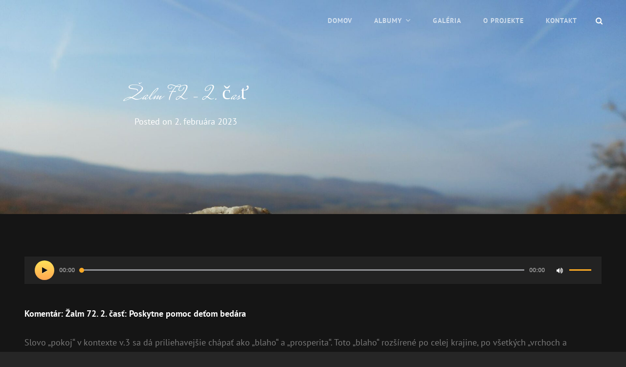

--- FILE ---
content_type: text/html; charset=UTF-8
request_url: http://zalmy.saleziani.sk/zalm-72-2-cast/
body_size: 16945
content:
<!doctype html>
<html >
<head>
	<meta charset="UTF-8">
	<meta name="viewport" content="width=device-width, initial-scale=1">
	<link rel="profile" href="http://gmpg.org/xfn/11">
	<script>(function(html){html.className = html.className.replace(/\bno-js\b/,'js')})(document.documentElement);</script>
<title>Žalm 72 &#8211; 2. časť &#8211; ŽALMY saleziáni</title>
<link rel='dns-prefetch' href='//s.w.org' />
<link rel="alternate" type="application/rss+xml" title="RSS kanál: ŽALMY saleziáni &raquo;" href="http://zalmy.saleziani.sk/feed/" />
<link rel="alternate" type="application/rss+xml" title="RSS kanál komentárov webu ŽALMY saleziáni &raquo;" href="http://zalmy.saleziani.sk/comments/feed/" />
		<script type="text/javascript">
			window._wpemojiSettings = {"baseUrl":"https:\/\/s.w.org\/images\/core\/emoji\/12.0.0-1\/72x72\/","ext":".png","svgUrl":"https:\/\/s.w.org\/images\/core\/emoji\/12.0.0-1\/svg\/","svgExt":".svg","source":{"concatemoji":"http:\/\/zalmy.saleziani.sk\/wp-includes\/js\/wp-emoji-release.min.js?ver=5.4.18"}};
			/*! This file is auto-generated */
			!function(e,a,t){var n,r,o,i=a.createElement("canvas"),p=i.getContext&&i.getContext("2d");function s(e,t){var a=String.fromCharCode;p.clearRect(0,0,i.width,i.height),p.fillText(a.apply(this,e),0,0);e=i.toDataURL();return p.clearRect(0,0,i.width,i.height),p.fillText(a.apply(this,t),0,0),e===i.toDataURL()}function c(e){var t=a.createElement("script");t.src=e,t.defer=t.type="text/javascript",a.getElementsByTagName("head")[0].appendChild(t)}for(o=Array("flag","emoji"),t.supports={everything:!0,everythingExceptFlag:!0},r=0;r<o.length;r++)t.supports[o[r]]=function(e){if(!p||!p.fillText)return!1;switch(p.textBaseline="top",p.font="600 32px Arial",e){case"flag":return s([127987,65039,8205,9895,65039],[127987,65039,8203,9895,65039])?!1:!s([55356,56826,55356,56819],[55356,56826,8203,55356,56819])&&!s([55356,57332,56128,56423,56128,56418,56128,56421,56128,56430,56128,56423,56128,56447],[55356,57332,8203,56128,56423,8203,56128,56418,8203,56128,56421,8203,56128,56430,8203,56128,56423,8203,56128,56447]);case"emoji":return!s([55357,56424,55356,57342,8205,55358,56605,8205,55357,56424,55356,57340],[55357,56424,55356,57342,8203,55358,56605,8203,55357,56424,55356,57340])}return!1}(o[r]),t.supports.everything=t.supports.everything&&t.supports[o[r]],"flag"!==o[r]&&(t.supports.everythingExceptFlag=t.supports.everythingExceptFlag&&t.supports[o[r]]);t.supports.everythingExceptFlag=t.supports.everythingExceptFlag&&!t.supports.flag,t.DOMReady=!1,t.readyCallback=function(){t.DOMReady=!0},t.supports.everything||(n=function(){t.readyCallback()},a.addEventListener?(a.addEventListener("DOMContentLoaded",n,!1),e.addEventListener("load",n,!1)):(e.attachEvent("onload",n),a.attachEvent("onreadystatechange",function(){"complete"===a.readyState&&t.readyCallback()})),(n=t.source||{}).concatemoji?c(n.concatemoji):n.wpemoji&&n.twemoji&&(c(n.twemoji),c(n.wpemoji)))}(window,document,window._wpemojiSettings);
		</script>
		<style type="text/css">
img.wp-smiley,
img.emoji {
	display: inline !important;
	border: none !important;
	box-shadow: none !important;
	height: 1em !important;
	width: 1em !important;
	margin: 0 .07em !important;
	vertical-align: -0.1em !important;
	background: none !important;
	padding: 0 !important;
}
</style>
	<style class='custom-scrollbar' type='text/css'>.wp-playlist-tracks { max-height: 300px; overflow-y: auto; overflow-x: hidden;}</style><link rel='stylesheet' id='scap.flashblock-css'  href='http://zalmy.saleziani.sk/wp-content/plugins/sc_audio_player/css/flashblock.css?ver=5.4.18' type='text/css' media='all' />
<link rel='stylesheet' id='scap.player-css'  href='http://zalmy.saleziani.sk/wp-content/plugins/sc_audio_player/css/player.css?ver=5.4.18' type='text/css' media='all' />
<link rel='stylesheet' id='wp-block-library-css'  href='http://zalmy.saleziani.sk/wp-includes/css/dist/block-library/style.min.css?ver=5.4.18' type='text/css' media='all' />
<link rel='stylesheet' id='wp-block-library-theme-css'  href='http://zalmy.saleziani.sk/wp-includes/css/dist/block-library/theme.min.css?ver=5.4.18' type='text/css' media='all' />
<link rel='stylesheet' id='catch-infinite-scroll-css'  href='http://zalmy.saleziani.sk/wp-content/plugins/catch-infinite-scroll/public/css/catch-infinite-scroll-public.css?ver=1.7.1' type='text/css' media='all' />
<link rel='stylesheet' id='contact-form-7-css'  href='http://zalmy.saleziani.sk/wp-content/plugins/contact-form-7/includes/css/styles.css?ver=5.1.7' type='text/css' media='all' />
<link rel='stylesheet' id='essential-widgets-css'  href='http://zalmy.saleziani.sk/wp-content/plugins/essential-widgets/public/css/essential-widgets-public.css?ver=1.7.1' type='text/css' media='all' />
<link rel='stylesheet' id='dashicons-css'  href='http://zalmy.saleziani.sk/wp-includes/css/dashicons.min.css?ver=5.4.18' type='text/css' media='all' />
<link rel='stylesheet' id='to-top-css'  href='http://zalmy.saleziani.sk/wp-content/plugins/to-top/public/css/to-top-public.css?ver=2.5.4' type='text/css' media='all' />
<link rel='stylesheet' id='malihu-custom-scrollbar-css-css'  href='http://zalmy.saleziani.sk/wp-content/plugins/custom-scrollbar//asset/malihu-custom-scrollbar-plugin/jquery.mCustomScrollbar.min.css?ver=5.4.18' type='text/css' media='all' />
<link rel='stylesheet' id='euphony-fonts-css'  href='http://zalmy.saleziani.sk/wp-content/fonts/06e4ec079757010a04209372bc406a64.css' type='text/css' media='all' />
<link rel='stylesheet' id='euphony-style-css'  href='http://zalmy.saleziani.sk/wp-content/themes/euphony/style.css?ver=20241113-181001' type='text/css' media='all' />
<style id='euphony-style-inline-css' type='text/css'>
#hero-section { background-image: none; }
</style>
<link rel='stylesheet' id='euphony-block-style-css'  href='http://zalmy.saleziani.sk/wp-content/themes/euphony/assets/css/blocks.css?ver=1.0' type='text/css' media='all' />
<link rel='stylesheet' id='font-awesome-css'  href='http://zalmy.saleziani.sk/wp-content/themes/euphony/assets/css/font-awesome/css/font-awesome.css?ver=4.7.0' type='text/css' media='all' />
<script type='text/javascript' src='http://zalmy.saleziani.sk/wp-content/plugins/sc_audio_player/js/soundmanager2-nodebug-jsmin.js?ver=5.4.18'></script>
<script type='text/javascript' src='http://zalmy.saleziani.sk/wp-includes/js/jquery/jquery.js?ver=1.12.4-wp'></script>
<script type='text/javascript' src='http://zalmy.saleziani.sk/wp-includes/js/jquery/jquery-migrate.min.js?ver=1.4.1'></script>
<script type='text/javascript' src='http://zalmy.saleziani.sk/wp-content/plugins/essential-widgets/public/js/essential-widgets-public.js?ver=1.7.1'></script>
<script type='text/javascript'>
/* <![CDATA[ */
var to_top_options = {"scroll_offset":"100","icon_opacity":"50","style":"icon","icon_type":"dashicons-arrow-up-alt2","icon_color":"#ffffff","icon_bg_color":"#000000","icon_size":"32","border_radius":"5","image":"http:\/\/zalmy.saleziani.sk\/wp-content\/plugins\/to-top\/admin\/images\/default.png","image_width":"65","image_alt":"","location":"bottom-right","margin_x":"20","margin_y":"20","show_on_admin":"0","enable_autohide":"0","autohide_time":"2","enable_hide_small_device":"0","small_device_max_width":"640","reset":"0"};
/* ]]> */
</script>
<script async type='text/javascript' src='http://zalmy.saleziani.sk/wp-content/plugins/to-top/public/js/to-top-public.js?ver=2.5.4'></script>
<script type='text/javascript' src='http://zalmy.saleziani.sk/wp-content/plugins/wonderplugin-lightbox-trial/engine/wonderpluginlightbox.js?ver=8.8'></script>
<!--[if lt IE 9]>
<script type='text/javascript' src='http://zalmy.saleziani.sk/wp-content/themes/euphony/assets/js/html5.min.js?ver=3.7.3'></script>
<![endif]-->
<link rel='https://api.w.org/' href='http://zalmy.saleziani.sk/wp-json/' />
<link rel="EditURI" type="application/rsd+xml" title="RSD" href="http://zalmy.saleziani.sk/xmlrpc.php?rsd" />
<link rel="wlwmanifest" type="application/wlwmanifest+xml" href="http://zalmy.saleziani.sk/wp-includes/wlwmanifest.xml" /> 
<link rel='prev' title='Žalm 72 &#8211; 3. časť' href='http://zalmy.saleziani.sk/zalm-72-3-cast/' />
<link rel='next' title='Žalm 72' href='http://zalmy.saleziani.sk/zalm-72/' />
<meta name="generator" content="WordPress 5.4.18" />
<link rel="canonical" href="http://zalmy.saleziani.sk/zalm-72-2-cast/" />
<link rel='shortlink' href='http://zalmy.saleziani.sk/?p=3119' />
<link rel="alternate" type="application/json+oembed" href="http://zalmy.saleziani.sk/wp-json/oembed/1.0/embed?url=http%3A%2F%2Fzalmy.saleziani.sk%2Fzalm-72-2-cast%2F" />
<link rel="alternate" type="text/xml+oembed" href="http://zalmy.saleziani.sk/wp-json/oembed/1.0/embed?url=http%3A%2F%2Fzalmy.saleziani.sk%2Fzalm-72-2-cast%2F&#038;format=xml" />
	        <style type="text/css" rel="header-image">
	            .custom-header .wrapper:before {
	                background-image: url( http://zalmy.saleziani.sk/wp-content/uploads/2-3-1920x1080.jpg);
					background-position: center top;
					background-repeat: no-repeat;
					background-size: cover;
	            }
	        </style>
	    		<style type="text/css">
					.site-title,
			.site-description {
				position: absolute;
				clip: rect(1px, 1px, 1px, 1px);
			}
				</style>
		<link rel="icon" href="http://zalmy.saleziani.sk/wp-content/uploads/2020/03/cropped-LOGO_ZALMY-32x32.png" sizes="32x32" />
<link rel="icon" href="http://zalmy.saleziani.sk/wp-content/uploads/2020/03/cropped-LOGO_ZALMY-192x192.png" sizes="192x192" />
<link rel="apple-touch-icon" href="http://zalmy.saleziani.sk/wp-content/uploads/2020/03/cropped-LOGO_ZALMY-180x180.png" />
<meta name="msapplication-TileImage" content="http://zalmy.saleziani.sk/wp-content/uploads/2020/03/cropped-LOGO_ZALMY-270x270.png" />
</head>

<body class="post-template-default single single-post postid-3119 single-format-standard wp-embed-responsive ect-post group-blog fluid-layout navigation-classic no-sidebar full-width-layout excerpt header-media-fluid has-header-media absolute-header has-header-image color-scheme-default">
	

<div id="page" class="site">
	<a class="skip-link screen-reader-text" href="#content">Skip to content</a>

	<header id="masthead" class="site-header">
		<div class="site-header-main">
			<div class="wrapper">
				
<div class="site-branding">
	
	<div class="site-identity">
					<p class="site-title"><a href="http://zalmy.saleziani.sk/" rel="home">ŽALMY saleziáni</a></p>
					<p class="site-description">Žalmy | Robo Flamik &amp; Laco Miko</p>
			</div><!-- .site-branding-text-->
</div><!-- .site-branding -->

					<div id="site-header-menu" class="site-header-menu">
		<div id="primary-menu-wrapper" class="menu-wrapper">
			<div class="menu-toggle-wrapper">
				<button id="menu-toggle" class="menu-toggle" aria-controls="top-menu" aria-expanded="false"><span class="menu-label">Menu</span></button>
			</div><!-- .menu-toggle-wrapper -->

			<div class="menu-inside-wrapper">
				
				
					<nav id="site-navigation" class="main-navigation" role="navigation" aria-label="Primary Menu">
						<ul id="primary-menu" class="menu nav-menu"><li id="menu-item-997" class="menu-item menu-item-type-custom menu-item-object-custom menu-item-home menu-item-997"><a href="http://zalmy.saleziani.sk">Domov</a></li>
<li id="menu-item-998" class="menu-item menu-item-type-post_type menu-item-object-page menu-item-has-children menu-item-998"><a href="http://zalmy.saleziani.sk/albums/">Albumy</a>
<ul class="sub-menu">
	<li id="menu-item-1064" class="menu-item menu-item-type-post_type menu-item-object-page menu-item-1064"><a href="http://zalmy.saleziani.sk/albums/zalmy-1/">Žalmy 1</a></li>
	<li id="menu-item-1063" class="menu-item menu-item-type-post_type menu-item-object-page menu-item-1063"><a href="http://zalmy.saleziani.sk/albums/zalmy-2/">Žalmy 2</a></li>
	<li id="menu-item-1061" class="menu-item menu-item-type-post_type menu-item-object-page menu-item-1061"><a href="http://zalmy.saleziani.sk/albums/zalmy-3/">Žalmy 3</a></li>
	<li id="menu-item-1829" class="menu-item menu-item-type-post_type menu-item-object-page menu-item-1829"><a href="http://zalmy.saleziani.sk/albums/zalmy-4/">Žalmy 4</a></li>
	<li id="menu-item-1828" class="menu-item menu-item-type-post_type menu-item-object-page menu-item-1828"><a href="http://zalmy.saleziani.sk/albums/zalmy-5/">Žalmy 5</a></li>
	<li id="menu-item-1062" class="menu-item menu-item-type-post_type menu-item-object-page menu-item-1062"><a href="http://zalmy.saleziani.sk/albums/biely-agat/">BIELY AGÁT</a></li>
	<li id="menu-item-1886" class="menu-item menu-item-type-taxonomy menu-item-object-category menu-item-1886"><a href="http://zalmy.saleziani.sk/category/marianske/">MARIÁNSKE</a></li>
	<li id="menu-item-1887" class="menu-item menu-item-type-taxonomy menu-item-object-category menu-item-1887"><a href="http://zalmy.saleziani.sk/category/proroci/">Proroci a iné knihy Starého zákona</a></li>
	<li id="menu-item-4246" class="menu-item menu-item-type-taxonomy menu-item-object-category menu-item-4246"><a href="http://zalmy.saleziani.sk/category/da-mihi-animas/">Da mihi animas</a></li>
	<li id="menu-item-1885" class="menu-item menu-item-type-taxonomy menu-item-object-category current-post-ancestor current-menu-parent current-post-parent menu-item-has-children menu-item-1885"><a href="http://zalmy.saleziani.sk/category/zalmy_beta/">ŽALMY (beta)</a>
	<ul class="sub-menu">
		<li id="menu-item-3781" class="menu-item menu-item-type-taxonomy menu-item-object-category menu-item-3781"><a href="http://zalmy.saleziani.sk/category/job/">Jób</a></li>
	</ul>
</li>
</ul>
</li>
<li id="menu-item-1065" class="menu-item menu-item-type-post_type menu-item-object-page menu-item-1065"><a href="http://zalmy.saleziani.sk/gallery/">Galéria</a></li>
<li id="menu-item-999" class="menu-item menu-item-type-post_type menu-item-object-page menu-item-999"><a href="http://zalmy.saleziani.sk/about/">O projekte</a></li>
<li id="menu-item-1000" class="menu-item menu-item-type-post_type menu-item-object-page menu-item-1000"><a href="http://zalmy.saleziani.sk/contact/">Kontakt</a></li>
</ul>
				
					</nav><!-- .main-navigation -->

				<div class="mobile-social-search">
					<div class="search-container">
						

<form role="search" method="get" class="search-form" action="http://zalmy.saleziani.sk/">
	<label for="search-form-69117d1bb3124">
		<span class="screen-reader-text">Search for:</span>
		<input type="search" id="search-form-69117d1bb3124" class="search-field" placeholder="Hľadať" value="" name="s" />
	</label>
	<button type="submit" class="search-submit"><span class="screen-reader-text">Search</span></button>
</form>
					</div>
				</div><!-- .mobile-social-search -->
			</div><!-- .menu-inside-wrapper -->
		</div><!-- #primary-menu-wrapper.menu-wrapper -->

		<div id="primary-search-wrapper" class="menu-wrapper">
			<div class="menu-toggle-wrapper">
				<button id="social-search-toggle" class="menu-toggle search-toggle">
					<span class="menu-label screen-reader-text">Search</span>
				</button>
			</div><!-- .menu-toggle-wrapper -->

			<div class="menu-inside-wrapper">
				<div class="search-container">
					

<form role="search" method="get" class="search-form" action="http://zalmy.saleziani.sk/">
	<label for="search-form-69117d1bb31e9">
		<span class="screen-reader-text">Search for:</span>
		<input type="search" id="search-form-69117d1bb31e9" class="search-field" placeholder="Hľadať" value="" name="s" />
	</label>
	<button type="submit" class="search-submit"><span class="screen-reader-text">Search</span></button>
</form>
				</div>
			</div><!-- .menu-inside-wrapper -->
		</div><!-- #social-search-wrapper.menu-wrapper -->

			</div><!-- .site-header-menu -->
			</div><!-- .wrapper -->
		</div><!-- .site-header-main -->
	</header><!-- #masthead -->

	
<div class="custom-header header-media">
	<div class="wrapper">
				<div class="custom-header-media">
			<div id="wp-custom-header" class="wp-custom-header"><img src="http://zalmy.saleziani.sk/wp-content/uploads/2-3-1920x1080.jpg"/></div>	
					<div class="custom-header-content sections header-media-section content-align-left content-align-left">
			<div class="custom-header-content-wrapper">
				
				<div class="section-title-wrapper"><h1 class="section-title entry-title">Žalm 72 &#8211; 2. časť</h1></div>
				<div class="site-header-text"><div class="entry-header"><div class="entry-meta"><span class="posted-on"> Posted on <a href="http://zalmy.saleziani.sk/zalm-72-2-cast/" rel="bookmark"><time class="entry-date published updated" datetime="2023-02-02T18:23:39+01:00">2. februára 2023</time></a></span></div><!-- .entry-meta --></div></div>
							</div><!-- .custom-header-content-wrapper -->
		</div><!-- .custom-header-content -->
				</div>
			</div><!-- .wrapper -->
	<div class="custom-header-overlay"></div><!-- .custom-header-overlay -->
</div><!-- .custom-header -->




	<div id="content" class="site-content">
		<div class="wrapper">
	<div id="primary" class="content-area">
		<main id="main" class="site-main">
			<div class="singular-content-wrap">
				<article id="post-3119" class="post-3119 post type-post status-publish format-standard has-post-thumbnail hentry category-zalmy_beta">
		<!-- Page/Post Single Image Disabled or No Image set in Post Thumbnail -->
	<div class="entry-content">
					<div class="audio-player">
				<!--[if lt IE 9]><script>document.createElement('audio');</script><![endif]-->
<audio class="wp-audio-shortcode" id="audio-3119-1" preload="none" style="width: 100%;" controls="controls"><source type="audio/mpeg" src="http://zalmy.saleziani.sk/wp-content/uploads/žalm-72-2.-časť.mp3?_=1" /><a href="http://zalmy.saleziani.sk/wp-content/uploads/žalm-72-2.-časť.mp3">http://zalmy.saleziani.sk/wp-content/uploads/žalm-72-2.-časť.mp3</a></audio>			</div>
		
        
		
		<p><span style="color: #ffffff;"><strong>Komentár: Žalm 72. 2. časť: Poskytne pomoc deťom bedára</strong></span></p>
<p><span style="font-weight: 400;">Slovo &#8222;pokoj&#8220; v kontexte v.3 sa dá priliehavejšie chápať ako &#8222;blaho&#8220; a &#8222;prosperita&#8220;. Toto &#8222;blaho&#8220; rozšírené po celej krajine, po všetkých &#8222;vrchoch a pahorkoch&#8220;, sa stáva skutočnosťou &#8222;vďaka&#8220; spravodlivosti, ktorú kráľ dostal od Boha.</span></p>
<p><span style="font-weight: 400;">Vo v. 4 čítame o biednych z ľudu. Biedny a úbožiak sú predstavitelia obyvateľstva, vzbudzujúci v Božich očiach súcit.</span></p>
<p><span style="font-weight: 400;">Boh najprv obhajuje biednych, potom ochraňuje úbožiakov a nakoniec odstraňuje utláčateľov.</span></p>
<ol>
<li><span style="font-weight: 400;"> 5: &#8222;Bázeň pred Bohom má byť taká dôsledná a stála, ako pravidelný pohyb slnka a mesiaca po obežných dráhach&#8220; (Malbim)</span></li>
</ol>
<p><span style="font-weight: 400;">&#8222;Tak ako nie je možné, aby slnko prestalo vychádzať a svietiť, rovnako nie je možné, aby kráľ prestal preukazovať svoj záujem o to, aby s Božou pomocou zavládol pokoj&#8220; (Teodor z Mopsuestie)</span></p>
<p><span style="font-weight: 400;">V.6: Obraz vody a najmä dažďa sa často interpretuje ako znak požehania, ktoré Boh zosiela na zem. &#8222;Verš naznačuje vlastnosti ideálneho panovníka: zostúpi na úroveň obyčajných ľudí, zaujíma sa o ich život, a tak jeho slová prenikajú hlboko do sŕdc ľudí, ako keď dážď vsiakne do zeme&#8220; (Hirsch). &#8222;Ako spŕška dažďových kvapiek životodarne ovlaží vyprahnutú zem, tak slová dobroprajného kráľa napoja duchovný smäd ľudu a potešia ho&#8220; (Radak)</span></p>
<p><span style="font-weight: 400;">&#8222;Tento verš ohlasuje v prorockom zmysle tajomstvo Kristovho narodenia. Lebo Pán zástupov, pred tvárou ktorého sa trasie celá zem a chveje sa každé stvorenie, rozhodol sa v tichosti zostúpiť na zem do panenského lona, tak ako zostúpi dážď na rúno. Učinil tak, aby ešte viac ukázal svoju silu tým, že zmiernil svoju nevýslovnú moc, ako hovorí apoštol Pavol: Flp 2,6-7&#8220; (Kassiodor).</span></p>
<p><span style="font-weight: 400;">&#8222;Žalmami 2, 89, 110 a 72 sa tvorí klasická skupina štyroch žalmov, ktoré sú kráľovské a sú intepretované aj židovskou aj kresťanskou tradíciou ako mesiášske. Za tvárou mladého kráľa, ktorý je krátko pred korunováciou a ktorému sa praje kráľovstvo spravodlivosti na dlhé roky, sa profiluje tvár kráľa, ktorý je dokonalý &#8222;Pomazaný-Mesiáš&#8220;, najväčší, ktorý skutočne &#8222;porazí a zničí utláčateľa&#8220; (v.4). Jeho spravodlivosť bude dokonalá, jeho vláda univerzálna, jeho kráľovstvo večné, celý vesmír bude zapojený do pokoja, slávny a a očakávaný shalom (pokoj), ktorý je vo v. 16 vykreslený v poľnohospodárskych farbách (na zemi bude hojnosť obylia&#8230;)&#8220;</span></p>
<p><span style="font-weight: 400;">(D.M.Turoldo, G.F. Ravasi)</span></p>
<p><span style="font-weight: 400;">Žalm 72 nám pripomína, že všetci sme občanmi pod Božou vládou. Všetci ľudskí vládcovia, politici, si majú byť vedomí, že cesta k pokoju a štastiu vedie cez zodpovednosť za spravodlivosť. Táto cesta má byť zaodetá do súcitu a vedomia nevyčísliteľnej hodnoty života každého človeka na zemi, ktorý má byť milovaný. Lebo láska, napriek tomu, že sa zdá slabou, je najväčšou silou vo svete (1Kor 1,25, 2Kor 12,9)</span></p>
	</div><!-- .entry-content -->

	<footer class="entry-footer">
        <div class="entry-meta">
            <span class="cat-links"><span class="screen-reader-text">Categories</span><a href="http://zalmy.saleziani.sk/category/zalmy_beta/" rel="category tag">ŽALMY (beta)</a></span>        </div><!-- .entry-meta -->

        
                    <style>
                .responsive-columns {
                    column-width: 200px;
                    column-gap: 20px;
                    list-style: none;
                    padding: 0;
                    margin: 0;
                }
                .responsive-columns li {
                    break-inside: avoid;
                    padding: 4px 0;
                }
            </style>

            <div class="other-posts" style="margin-top: 40px;">
                <h2 style="margin-bottom: 1rem">Všetky príspevky</h2>
                <ul style="font-size: 1rem" class="responsive-columns">
                                            <li>
                            <a href="http://zalmy.saleziani.sk/zalm-1/">Žalm 1</a>
                        </li>
                                            <li>
                            <a href="http://zalmy.saleziani.sk/zalm-1-2-cast/">Žalm 1 &#8211; 2. časť</a>
                        </li>
                                            <li>
                            <a href="http://zalmy.saleziani.sk/zalm-2/">Žalm 2</a>
                        </li>
                                            <li>
                            <a href="http://zalmy.saleziani.sk/zalm-2-1-cast/">Žalm 2 &#8211; 1. časť</a>
                        </li>
                                            <li>
                            <a href="http://zalmy.saleziani.sk/zalm-2-2-cast/">žalm 2 &#8211; 2. časť</a>
                        </li>
                                            <li>
                            <a href="http://zalmy.saleziani.sk/zalm-3/">Žalm 3</a>
                        </li>
                                            <li>
                            <a href="http://zalmy.saleziani.sk/zalm-3-2-cast/">Žalm 3 &#8211; 2. časť</a>
                        </li>
                                            <li>
                            <a href="http://zalmy.saleziani.sk/zalm-4/">Žalm 4</a>
                        </li>
                                            <li>
                            <a href="http://zalmy.saleziani.sk/zalm-5/">Žalm 5</a>
                        </li>
                                            <li>
                            <a href="http://zalmy.saleziani.sk/zalm-5-1-cast/">Žalm 5 &#8211; 1. časť</a>
                        </li>
                                            <li>
                            <a href="http://zalmy.saleziani.sk/zalm-5-2-cast/">Žalm 5 &#8211; 2. časť</a>
                        </li>
                                            <li>
                            <a href="http://zalmy.saleziani.sk/zalm-6/">Žalm 6</a>
                        </li>
                                            <li>
                            <a href="http://zalmy.saleziani.sk/zalm-6-2-cast/">Žalm 6 &#8211; 2. časť</a>
                        </li>
                                            <li>
                            <a href="http://zalmy.saleziani.sk/zalm7/">Žalm 7</a>
                        </li>
                                            <li>
                            <a href="http://zalmy.saleziani.sk/zalm-7-1-cast/">Žalm 7 &#8211; 1. časť</a>
                        </li>
                                            <li>
                            <a href="http://zalmy.saleziani.sk/zalm-7-2-cast/">Žalm 7 &#8211; 2. časť</a>
                        </li>
                                            <li>
                            <a href="http://zalmy.saleziani.sk/zalm-8/">Žalm 8</a>
                        </li>
                                            <li>
                            <a href="http://zalmy.saleziani.sk/zalm-8-2-cast/">žalm 8 &#8211; 2. časť</a>
                        </li>
                                            <li>
                            <a href="http://zalmy.saleziani.sk/zalm-9/">Žalm 9</a>
                        </li>
                                            <li>
                            <a href="http://zalmy.saleziani.sk/zalm-9-2-cast/">Žalm 9 &#8211; 2. časť</a>
                        </li>
                                            <li>
                            <a href="http://zalmy.saleziani.sk/zalm-9-3-cast/">Žalm 9 &#8211; 3. časť</a>
                        </li>
                                            <li>
                            <a href="http://zalmy.saleziani.sk/zalm-10/">Žalm 10</a>
                        </li>
                                            <li>
                            <a href="http://zalmy.saleziani.sk/zalm-10-2-cast/">Žalm 10 &#8211; 2. časť</a>
                        </li>
                                            <li>
                            <a href="http://zalmy.saleziani.sk/zalm-11/">Žalm 11</a>
                        </li>
                                            <li>
                            <a href="http://zalmy.saleziani.sk/zalm-11-2-cast/">Žalm 11 &#8211; 2. časť</a>
                        </li>
                                            <li>
                            <a href="http://zalmy.saleziani.sk/zalm-12/">Žalm 12</a>
                        </li>
                                            <li>
                            <a href="http://zalmy.saleziani.sk/zalm-13/">Žalm 13</a>
                        </li>
                                            <li>
                            <a href="http://zalmy.saleziani.sk/zalm-14/">Žalm 14</a>
                        </li>
                                            <li>
                            <a href="http://zalmy.saleziani.sk/zalm-15/">Žalm 15</a>
                        </li>
                                            <li>
                            <a href="http://zalmy.saleziani.sk/zalm-15-2-cast/">Žalm 15 2. časť</a>
                        </li>
                                            <li>
                            <a href="http://zalmy.saleziani.sk/zalm-16/">Žalm 16</a>
                        </li>
                                            <li>
                            <a href="http://zalmy.saleziani.sk/zalm-16-originalna-verzia/">Žalm 16 &#8211; Originálna verzia</a>
                        </li>
                                            <li>
                            <a href="http://zalmy.saleziani.sk/zalm-16-1-cast/">Žalm 16 &#8211; 1.časť</a>
                        </li>
                                            <li>
                            <a href="http://zalmy.saleziani.sk/zalm-16-2-cast-2/">Žalm 16 &#8211; 2. časť</a>
                        </li>
                                            <li>
                            <a href="http://zalmy.saleziani.sk/zalm-16-2-cast/">Žalm 16 &#8211; 3. časť</a>
                        </li>
                                            <li>
                            <a href="http://zalmy.saleziani.sk/zalm-17/">Žalm 17</a>
                        </li>
                                            <li>
                            <a href="http://zalmy.saleziani.sk/zalm-17-2-cast/">Žalm 17 &#8211; 2. časť</a>
                        </li>
                                            <li>
                            <a href="http://zalmy.saleziani.sk/zalm-18/">Žalm 18</a>
                        </li>
                                            <li>
                            <a href="http://zalmy.saleziani.sk/zalm-18-2-cast/">Žalm 18 &#8211; 2. časť</a>
                        </li>
                                            <li>
                            <a href="http://zalmy.saleziani.sk/zalm-18-3-cast/">Žalm 18 &#8211; 3. časť</a>
                        </li>
                                            <li>
                            <a href="http://zalmy.saleziani.sk/zalm-18-4-cast/">Žalm 18 &#8211; 4. časť</a>
                        </li>
                                            <li>
                            <a href="http://zalmy.saleziani.sk/zalm-18-5-cast/">Žalm 18 &#8211; 5. časť</a>
                        </li>
                                            <li>
                            <a href="http://zalmy.saleziani.sk/zalm-19-1-cast/">Žalm 19 &#8211; 1. časť</a>
                        </li>
                                            <li>
                            <a href="http://zalmy.saleziani.sk/zalm-19-1-cast-2-verzia/">Žalm 19 &#8211; 1. časť (2. verzia)</a>
                        </li>
                                            <li>
                            <a href="http://zalmy.saleziani.sk/zalm-19/">Žalm 19 &#8211; 2. časť</a>
                        </li>
                                            <li>
                            <a href="http://zalmy.saleziani.sk/zalm-19-3-cast/">Žalm 19 &#8211; 3. časť</a>
                        </li>
                                            <li>
                            <a href="http://zalmy.saleziani.sk/zalm-20/">Žalm 20</a>
                        </li>
                                            <li>
                            <a href="http://zalmy.saleziani.sk/zalm-21/">Žalm 21</a>
                        </li>
                                            <li>
                            <a href="http://zalmy.saleziani.sk/zalm-21-2-cast/">Žalm 21 &#8211; 2. časť</a>
                        </li>
                                            <li>
                            <a href="http://zalmy.saleziani.sk/zalm-22/">Žalm 22</a>
                        </li>
                                            <li>
                            <a href="http://zalmy.saleziani.sk/zalm-23/">Žalm 23</a>
                        </li>
                                            <li>
                            <a href="http://zalmy.saleziani.sk/zalm-23-originalna-verzia/">Žalm 23 &#8211; Originálna verzia</a>
                        </li>
                                            <li>
                            <a href="http://zalmy.saleziani.sk/zalm-23-2-cast/">Žalm 23 &#8211; 2. časť</a>
                        </li>
                                            <li>
                            <a href="http://zalmy.saleziani.sk/zalm-24/">Žalm 24</a>
                        </li>
                                            <li>
                            <a href="http://zalmy.saleziani.sk/zalm-24-1-cast/">Žalm 24 &#8211; 1. časť</a>
                        </li>
                                            <li>
                            <a href="http://zalmy.saleziani.sk/zalm-24-2-cast/">Žalm 24 &#8211; 2. časť</a>
                        </li>
                                            <li>
                            <a href="http://zalmy.saleziani.sk/zalm-25/">Žalm 25</a>
                        </li>
                                            <li>
                            <a href="http://zalmy.saleziani.sk/zalm-25-2-cast/">Žalm 25 &#8211; 2. časť</a>
                        </li>
                                            <li>
                            <a href="http://zalmy.saleziani.sk/zalm-25-3-cast/">Žalm 25 &#8211; 3. časť</a>
                        </li>
                                            <li>
                            <a href="http://zalmy.saleziani.sk/zalm-25-4-cast/">Žalm 25 &#8211; 4. časť</a>
                        </li>
                                            <li>
                            <a href="http://zalmy.saleziani.sk/zalm-26/">Žalm 26</a>
                        </li>
                                            <li>
                            <a href="http://zalmy.saleziani.sk/zalm-26-2-cast/">Žalm 26 &#8211; 2. časť</a>
                        </li>
                                            <li>
                            <a href="http://zalmy.saleziani.sk/zalm-27/">Žalm 27</a>
                        </li>
                                            <li>
                            <a href="http://zalmy.saleziani.sk/zalm-27-1-cast/">Žalm 27 &#8211; 1. časť</a>
                        </li>
                                            <li>
                            <a href="http://zalmy.saleziani.sk/zalm-27-originalna-verzia/">Žalm 27 &#8211; Originálna verzia</a>
                        </li>
                                            <li>
                            <a href="http://zalmy.saleziani.sk/zalm-27-2-cast/">Žalm 27 &#8211; 2. časť</a>
                        </li>
                                            <li>
                            <a href="http://zalmy.saleziani.sk/zalm-28/">Žalm 28</a>
                        </li>
                                            <li>
                            <a href="http://zalmy.saleziani.sk/zalm-28-2-cast/">Žalm 28 &#8211; 2. časť</a>
                        </li>
                                            <li>
                            <a href="http://zalmy.saleziani.sk/zalm-29/">Žalm 29</a>
                        </li>
                                            <li>
                            <a href="http://zalmy.saleziani.sk/zalm-29-2-cast/">Žalm 29 &#8211; 2. časť</a>
                        </li>
                                            <li>
                            <a href="http://zalmy.saleziani.sk/zalm-30/">Žalm 30</a>
                        </li>
                                            <li>
                            <a href="http://zalmy.saleziani.sk/zalm-30-originalna-verzia/">Žalm 30 &#8211; Originálna verzia</a>
                        </li>
                                            <li>
                            <a href="http://zalmy.saleziani.sk/zalm-30-2-cast/">Žalm 30 &#8211; 2. časť</a>
                        </li>
                                            <li>
                            <a href="http://zalmy.saleziani.sk/zalm-31/">Žalm 31</a>
                        </li>
                                            <li>
                            <a href="http://zalmy.saleziani.sk/zalm-31-1-cast/">Žalm 31 &#8211; 1. časť</a>
                        </li>
                                            <li>
                            <a href="http://zalmy.saleziani.sk/zalm-31-2-cast/">Žalm 31 &#8211; 2. časť</a>
                        </li>
                                            <li>
                            <a href="http://zalmy.saleziani.sk/zalm-31-3-cast/">Žalm 31 &#8211; 3. časť</a>
                        </li>
                                            <li>
                            <a href="http://zalmy.saleziani.sk/zalm-31-4-cast-2/">Žalm 31 &#8211; 4. časť</a>
                        </li>
                                            <li>
                            <a href="http://zalmy.saleziani.sk/zalm-31-4-cast/">Žalm 31 &#8211; 5. časť</a>
                        </li>
                                            <li>
                            <a href="http://zalmy.saleziani.sk/zalm-31-6-cast/">Žalm 31 &#8211; 6. časť</a>
                        </li>
                                            <li>
                            <a href="http://zalmy.saleziani.sk/zalm-32/">Žalm 32</a>
                        </li>
                                            <li>
                            <a href="http://zalmy.saleziani.sk/zalm-32-2-cast/">Žalm 32 &#8211; 2. časť</a>
                        </li>
                                            <li>
                            <a href="http://zalmy.saleziani.sk/zalm-32-3-cast/">Žalm 32 &#8211; 3. časť</a>
                        </li>
                                            <li>
                            <a href="http://zalmy.saleziani.sk/zalm-33/">Žalm 33</a>
                        </li>
                                            <li>
                            <a href="http://zalmy.saleziani.sk/zalm-33-2-cast/">Žalm 33 &#8211; 2. časť</a>
                        </li>
                                            <li>
                            <a href="http://zalmy.saleziani.sk/zalm-33-3-cast/">Žalm 33 &#8211; 3. časť</a>
                        </li>
                                            <li>
                            <a href="http://zalmy.saleziani.sk/zalm-34/">Žalm 34</a>
                        </li>
                                            <li>
                            <a href="http://zalmy.saleziani.sk/zalm-34-2-cast/">Žalm 34 &#8211; 2. časť</a>
                        </li>
                                            <li>
                            <a href="http://zalmy.saleziani.sk/zalm-34-3-cast/">Žalm 34 &#8211; 3. časť</a>
                        </li>
                                            <li>
                            <a href="http://zalmy.saleziani.sk/zalm-35-1-cast/">Žalm 35 &#8211; 1. časť</a>
                        </li>
                                            <li>
                            <a href="http://zalmy.saleziani.sk/zalm-35-2-cast/">Žalm 35 &#8211; 2. časť</a>
                        </li>
                                            <li>
                            <a href="http://zalmy.saleziani.sk/zalm-35-3-cast/">Žalm 35 &#8211; 3. časť</a>
                        </li>
                                            <li>
                            <a href="http://zalmy.saleziani.sk/zalm-36/">Žalm 36</a>
                        </li>
                                            <li>
                            <a href="http://zalmy.saleziani.sk/zalm-36-1-cast/">Žalm 36 &#8211; 1.časť</a>
                        </li>
                                            <li>
                            <a href="http://zalmy.saleziani.sk/zalm-36-2-cast/">Žalm 36 &#8211; 2. časť</a>
                        </li>
                                            <li>
                            <a href="http://zalmy.saleziani.sk/zalm-37/">Žalm 37</a>
                        </li>
                                            <li>
                            <a href="http://zalmy.saleziani.sk/zalm-37-1-cast/">Žalm 37 &#8211; 1. časť</a>
                        </li>
                                            <li>
                            <a href="http://zalmy.saleziani.sk/zalm-37-2-cast/">Žalm 37 &#8211; 2. časť</a>
                        </li>
                                            <li>
                            <a href="http://zalmy.saleziani.sk/zalm-37-3-cast/">Žalm 37 &#8211; 3. časť</a>
                        </li>
                                            <li>
                            <a href="http://zalmy.saleziani.sk/zalm-37-4-cast/">Žalm 37 &#8211; 4. časť</a>
                        </li>
                                            <li>
                            <a href="http://zalmy.saleziani.sk/zalm-37-5-cast/">Žalm 37 &#8211; 5. časť</a>
                        </li>
                                            <li>
                            <a href="http://zalmy.saleziani.sk/zalm-38/">Žalm 38</a>
                        </li>
                                            <li>
                            <a href="http://zalmy.saleziani.sk/zalm-38-2-cast/">Žalm 38 &#8211; 2. časť</a>
                        </li>
                                            <li>
                            <a href="http://zalmy.saleziani.sk/zalm-39/">Žalm 39</a>
                        </li>
                                            <li>
                            <a href="http://zalmy.saleziani.sk/zalm-39-2-cast-2/">Žalm 39 &#8211; 2. časť</a>
                        </li>
                                            <li>
                            <a href="http://zalmy.saleziani.sk/zalm-39-2-cast/">Žalm 39 &#8211; 3. časť</a>
                        </li>
                                            <li>
                            <a href="http://zalmy.saleziani.sk/zalm-40/">Žalm 40</a>
                        </li>
                                            <li>
                            <a href="http://zalmy.saleziani.sk/zalm-40-1-cast/">Žalm 40 &#8211; 1. časť</a>
                        </li>
                                            <li>
                            <a href="http://zalmy.saleziani.sk/zalm-40-2-cast/">Žalm 40 &#8211; 2. časť</a>
                        </li>
                                            <li>
                            <a href="http://zalmy.saleziani.sk/zalm-40-3-cast/">Žalm 40 &#8211; 3. časť</a>
                        </li>
                                            <li>
                            <a href="http://zalmy.saleziani.sk/zalm-40-4-cast/">Žalm 40 &#8211; 4. časť</a>
                        </li>
                                            <li>
                            <a href="http://zalmy.saleziani.sk/zalm-40-5-cast/">Žalm 40 &#8211; 5. časť</a>
                        </li>
                                            <li>
                            <a href="http://zalmy.saleziani.sk/zalm-41/">Žalm 41</a>
                        </li>
                                            <li>
                            <a href="http://zalmy.saleziani.sk/zalm-41-2-cast/">Žalm 41 &#8211; 2. časť</a>
                        </li>
                                            <li>
                            <a href="http://zalmy.saleziani.sk/zalm-42/">Žalm 42</a>
                        </li>
                                            <li>
                            <a href="http://zalmy.saleziani.sk/zalm-42-1-cast/">Žalm 42 &#8211; 1. časť</a>
                        </li>
                                            <li>
                            <a href="http://zalmy.saleziani.sk/zalm-42-2-cast/">Žalm 42 &#8211; 2. časť</a>
                        </li>
                                            <li>
                            <a href="http://zalmy.saleziani.sk/zalm-42-3-cast/">Žalm 42 &#8211; 3. časť</a>
                        </li>
                                            <li>
                            <a href="http://zalmy.saleziani.sk/zalm-42-4-cast/">Žalm 42 &#8211; 4. časť</a>
                        </li>
                                            <li>
                            <a href="http://zalmy.saleziani.sk/zalm-43/">Žalm 43</a>
                        </li>
                                            <li>
                            <a href="http://zalmy.saleziani.sk/zalm-44/">Žalm 44</a>
                        </li>
                                            <li>
                            <a href="http://zalmy.saleziani.sk/zalm-44-1-cast/">Žalm 44 &#8211; 1. časť</a>
                        </li>
                                            <li>
                            <a href="http://zalmy.saleziani.sk/zalm-44-2-cast-2/">Žalm 44 &#8211; 2. časť</a>
                        </li>
                                            <li>
                            <a href="http://zalmy.saleziani.sk/zalm-44-2-cast/">Žalm 44 &#8211; 3. časť</a>
                        </li>
                                            <li>
                            <a href="http://zalmy.saleziani.sk/zalm-45/">Žalm 45</a>
                        </li>
                                            <li>
                            <a href="http://zalmy.saleziani.sk/zalm-45-1-cast/">Žalm 45 &#8211; 1. časť</a>
                        </li>
                                            <li>
                            <a href="http://zalmy.saleziani.sk/zalm-45-2-cast/">Žalm 45 &#8211; 2. časť</a>
                        </li>
                                            <li>
                            <a href="http://zalmy.saleziani.sk/zalm-46/">Žalm 46</a>
                        </li>
                                            <li>
                            <a href="http://zalmy.saleziani.sk/zalm-46-2-cast/">Žalm 46 &#8211; 2. časť</a>
                        </li>
                                            <li>
                            <a href="http://zalmy.saleziani.sk/zalm-47/">Žalm 47</a>
                        </li>
                                            <li>
                            <a href="http://zalmy.saleziani.sk/zalm-47-2-cast/">Žalm 47 &#8211; 2. časť</a>
                        </li>
                                            <li>
                            <a href="http://zalmy.saleziani.sk/zalm-48/">Žalm 48</a>
                        </li>
                                            <li>
                            <a href="http://zalmy.saleziani.sk/zalm-48-2-cast/">Žalm 48 &#8211; 2. časť</a>
                        </li>
                                            <li>
                            <a href="http://zalmy.saleziani.sk/zalm-49/">Žalm 49</a>
                        </li>
                                            <li>
                            <a href="http://zalmy.saleziani.sk/zalm-49-2-cast/">Žalm 49 &#8211; 2. časť</a>
                        </li>
                                            <li>
                            <a href="http://zalmy.saleziani.sk/zalm-50/">Žalm 50</a>
                        </li>
                                            <li>
                            <a href="http://zalmy.saleziani.sk/zalm-50-2-cast/">Žalm 50 &#8211; 2. časť</a>
                        </li>
                                            <li>
                            <a href="http://zalmy.saleziani.sk/zalm-50-3-cast/">Žalm 50 &#8211; 3. časť</a>
                        </li>
                                            <li>
                            <a href="http://zalmy.saleziani.sk/zalm-52/">Žalm 52</a>
                        </li>
                                            <li>
                            <a href="http://zalmy.saleziani.sk/zalm-52-2-cast/">Žalm 52 &#8211; 2. časť</a>
                        </li>
                                            <li>
                            <a href="http://zalmy.saleziani.sk/zalm-53/">Žalm 53</a>
                        </li>
                                            <li>
                            <a href="http://zalmy.saleziani.sk/zalm-54/">Žalm 54</a>
                        </li>
                                            <li>
                            <a href="http://zalmy.saleziani.sk/zalm-54-2-cast/">Žalm 54 &#8211; 2. časť</a>
                        </li>
                                            <li>
                            <a href="http://zalmy.saleziani.sk/zalm-54-3-cast/">Žalm 54 &#8211; 3.časť</a>
                        </li>
                                            <li>
                            <a href="http://zalmy.saleziani.sk/zalm-55/">Žalm 55</a>
                        </li>
                                            <li>
                            <a href="http://zalmy.saleziani.sk/zalm-55-1-cast/">Žalm 55 &#8211; 1. časť</a>
                        </li>
                                            <li>
                            <a href="http://zalmy.saleziani.sk/zalm-55-2-cast/">Žalm 55 &#8211; 2. časť</a>
                        </li>
                                            <li>
                            <a href="http://zalmy.saleziani.sk/zalm-56/">Žalm 56</a>
                        </li>
                                            <li>
                            <a href="http://zalmy.saleziani.sk/zalm-56-2-cast/">Žalm 56 &#8211; 2. časť</a>
                        </li>
                                            <li>
                            <a href="http://zalmy.saleziani.sk/zalm-57/">Žalm 57</a>
                        </li>
                                            <li>
                            <a href="http://zalmy.saleziani.sk/zalm-57-1-cast/">Žalm 57 &#8211; 1. časť</a>
                        </li>
                                            <li>
                            <a href="http://zalmy.saleziani.sk/zalm-57-2-cast/">Žalm 57 &#8211; 2. časť</a>
                        </li>
                                            <li>
                            <a href="http://zalmy.saleziani.sk/zalm-57-3-cast/">Žalm 57 &#8211; 3. časť</a>
                        </li>
                                            <li>
                            <a href="http://zalmy.saleziani.sk/zalm-58/">Žalm 58</a>
                        </li>
                                            <li>
                            <a href="http://zalmy.saleziani.sk/zalm-59/">Žalm 59</a>
                        </li>
                                            <li>
                            <a href="http://zalmy.saleziani.sk/zalm-59-1-cast/">Žalm 59 &#8211; 1. časť</a>
                        </li>
                                            <li>
                            <a href="http://zalmy.saleziani.sk/zalm-59-2-cast/">Žalm 59 &#8211; 2. časť</a>
                        </li>
                                            <li>
                            <a href="http://zalmy.saleziani.sk/zalm-60/">Žalm 60</a>
                        </li>
                                            <li>
                            <a href="http://zalmy.saleziani.sk/zalm-60-2-cast/">Žalm 60 &#8211; 2. časť</a>
                        </li>
                                            <li>
                            <a href="http://zalmy.saleziani.sk/zalm-61/">Žalm 61</a>
                        </li>
                                            <li>
                            <a href="http://zalmy.saleziani.sk/zalm-61-2-cast/">Žalm 61 &#8211; 2. časť</a>
                        </li>
                                            <li>
                            <a href="http://zalmy.saleziani.sk/zalm-62/">Žalm 62</a>
                        </li>
                                            <li>
                            <a href="http://zalmy.saleziani.sk/zalm-62-2-cast/">Žalm 62 &#8211; 2. časť</a>
                        </li>
                                            <li>
                            <a href="http://zalmy.saleziani.sk/zalm-63/">Žalm 63</a>
                        </li>
                                            <li>
                            <a href="http://zalmy.saleziani.sk/zalm-63-originalna-verzia/">Žalm 63 &#8211; Originálna verzia</a>
                        </li>
                                            <li>
                            <a href="http://zalmy.saleziani.sk/zalm-63-2-cast/">Žalm 63 &#8211; 2. časť</a>
                        </li>
                                            <li>
                            <a href="http://zalmy.saleziani.sk/zalm-64/">Žalm 64</a>
                        </li>
                                            <li>
                            <a href="http://zalmy.saleziani.sk/zalm-64-2-cast/">Žalm 64 &#8211; 2. časť</a>
                        </li>
                                            <li>
                            <a href="http://zalmy.saleziani.sk/zalm-65/">Žalm 65</a>
                        </li>
                                            <li>
                            <a href="http://zalmy.saleziani.sk/zalm-65-2-cast/">Žalm 65 &#8211; 2. časť</a>
                        </li>
                                            <li>
                            <a href="http://zalmy.saleziani.sk/zalm-66/">Žalm 66</a>
                        </li>
                                            <li>
                            <a href="http://zalmy.saleziani.sk/zalm-66-1-cast/">Žalm 66 &#8211; 1. časť</a>
                        </li>
                                            <li>
                            <a href="http://zalmy.saleziani.sk/zalm-66-2-cast/">Žalm 66 &#8211; 2. časť</a>
                        </li>
                                            <li>
                            <a href="http://zalmy.saleziani.sk/zalm-67/">Žalm 67</a>
                        </li>
                                            <li>
                            <a href="http://zalmy.saleziani.sk/zalm-67-2-cast/">Žalm 67 &#8211; 2. časť</a>
                        </li>
                                            <li>
                            <a href="http://zalmy.saleziani.sk/zalm-68/">Žalm 68</a>
                        </li>
                                            <li>
                            <a href="http://zalmy.saleziani.sk/zalm-68-2-cast-2/">Žalm 68 &#8211; 2. časť</a>
                        </li>
                                            <li>
                            <a href="http://zalmy.saleziani.sk/zalm-68-3-cast-2/">Žalm 68 &#8211; 3. časť</a>
                        </li>
                                            <li>
                            <a href="http://zalmy.saleziani.sk/zalm-68-4-cast-2/">Žalm 68 &#8211; 4. časť</a>
                        </li>
                                            <li>
                            <a href="http://zalmy.saleziani.sk/zalm-69/">Žalm 69</a>
                        </li>
                                            <li>
                            <a href="http://zalmy.saleziani.sk/zalm-69-1-cast/">Žalm 69 &#8211; 1. časť</a>
                        </li>
                                            <li>
                            <a href="http://zalmy.saleziani.sk/zalm-69-2-cast/">Žalm 69 &#8211; 2. časť</a>
                        </li>
                                            <li>
                            <a href="http://zalmy.saleziani.sk/zalm-69-3-cast/">Žalm 69 &#8211; 3. časť</a>
                        </li>
                                            <li>
                            <a href="http://zalmy.saleziani.sk/zalm-70/">Žalm 70</a>
                        </li>
                                            <li>
                            <a href="http://zalmy.saleziani.sk/zalm-71/">Žalm 71</a>
                        </li>
                                            <li>
                            <a href="http://zalmy.saleziani.sk/zalm-71-1-cast/">Žalm 71 &#8211; 1. časť</a>
                        </li>
                                            <li>
                            <a href="http://zalmy.saleziani.sk/zalm-71-2-cast/">Žalm 71 &#8211; 2. časť</a>
                        </li>
                                            <li>
                            <a href="http://zalmy.saleziani.sk/zalm-71-3-cast/">Žalm 71 &#8211; 3. časť</a>
                        </li>
                                            <li>
                            <a href="http://zalmy.saleziani.sk/zalm-72/">Žalm 72</a>
                        </li>
                                            <li>
                            <a href="http://zalmy.saleziani.sk/zalm-72-3-cast/">Žalm 72 &#8211; 3. časť</a>
                        </li>
                                            <li>
                            <a href="http://zalmy.saleziani.sk/zalm-73/">Žalm 73</a>
                        </li>
                                            <li>
                            <a href="http://zalmy.saleziani.sk/zalm-73-2-cast/">Žalm 73 &#8211; 2. časť</a>
                        </li>
                                            <li>
                            <a href="http://zalmy.saleziani.sk/zalm-74/">Žalm 74</a>
                        </li>
                                            <li>
                            <a href="http://zalmy.saleziani.sk/zalm-74-2-cast/">Žalm 74 &#8211; 2. časť</a>
                        </li>
                                            <li>
                            <a href="http://zalmy.saleziani.sk/zalm-75/">Žalm 75</a>
                        </li>
                                            <li>
                            <a href="http://zalmy.saleziani.sk/zalm-75-2-cast/">Žalm 75 &#8211; 2. časť</a>
                        </li>
                                            <li>
                            <a href="http://zalmy.saleziani.sk/zalm-76/">Žalm 76</a>
                        </li>
                                            <li>
                            <a href="http://zalmy.saleziani.sk/zalm-76-2-cast/">Žalm 76 &#8211; 2. časť</a>
                        </li>
                                            <li>
                            <a href="http://zalmy.saleziani.sk/zalm-77/">Žalm 77</a>
                        </li>
                                            <li>
                            <a href="http://zalmy.saleziani.sk/zalm-77-2-cast/">Žalm 77 &#8211; 2. časť</a>
                        </li>
                                            <li>
                            <a href="http://zalmy.saleziani.sk/zalm-78/">Žalm 78</a>
                        </li>
                                            <li>
                            <a href="http://zalmy.saleziani.sk/zalm-78-1-cast/">Žalm 78 &#8211; 1. časť</a>
                        </li>
                                            <li>
                            <a href="http://zalmy.saleziani.sk/zalm-78-2-cast/">Žalm 78 &#8211; 2. časť</a>
                        </li>
                                            <li>
                            <a href="http://zalmy.saleziani.sk/zalm-78-3-cast/">Žalm 78 &#8211; 3. časť</a>
                        </li>
                                            <li>
                            <a href="http://zalmy.saleziani.sk/zalm-78-4-cast/">Žalm 78 &#8211; 4. časť</a>
                        </li>
                                            <li>
                            <a href="http://zalmy.saleziani.sk/zalm-78-5-cast/">Žalm 78 &#8211; 5. časť</a>
                        </li>
                                            <li>
                            <a href="http://zalmy.saleziani.sk/zalm-78-6-cast/">Žalm 78 &#8211; 6. časť</a>
                        </li>
                                            <li>
                            <a href="http://zalmy.saleziani.sk/zalm-79/">Žalm 79</a>
                        </li>
                                            <li>
                            <a href="http://zalmy.saleziani.sk/zalm-79-2-cast/">Žalm 79 &#8211; 2. časť</a>
                        </li>
                                            <li>
                            <a href="http://zalmy.saleziani.sk/zalm-80/">Žalm 80</a>
                        </li>
                                            <li>
                            <a href="http://zalmy.saleziani.sk/zalm-80-2-cast/">Žalm 80 &#8211; 2. časť</a>
                        </li>
                                            <li>
                            <a href="http://zalmy.saleziani.sk/zalm-81/">Žalm 81</a>
                        </li>
                                            <li>
                            <a href="http://zalmy.saleziani.sk/zalm-81-2-cast/">Žalm 81 &#8211; 2. časť</a>
                        </li>
                                            <li>
                            <a href="http://zalmy.saleziani.sk/zalm-82/">Žalm 82</a>
                        </li>
                                            <li>
                            <a href="http://zalmy.saleziani.sk/zalm-83/">Žalm 83</a>
                        </li>
                                            <li>
                            <a href="http://zalmy.saleziani.sk/zalm-83-2-cast/">Žalm 83 &#8211; 2. časť</a>
                        </li>
                                            <li>
                            <a href="http://zalmy.saleziani.sk/zalm-84/">Žalm 84</a>
                        </li>
                                            <li>
                            <a href="http://zalmy.saleziani.sk/zalm-84-1-cast/">Žalm 84 &#8211; 1. časť</a>
                        </li>
                                            <li>
                            <a href="http://zalmy.saleziani.sk/zalm-84-2-cast/">Žalm 84 &#8211; 2. časť</a>
                        </li>
                                            <li>
                            <a href="http://zalmy.saleziani.sk/zalm-85/">Žalm 85</a>
                        </li>
                                            <li>
                            <a href="http://zalmy.saleziani.sk/zalm-85-1-cast/">Žalm 85 &#8211; 1. časť</a>
                        </li>
                                            <li>
                            <a href="http://zalmy.saleziani.sk/zalm-85-2-cast/">Žalm 85 &#8211; 2. časť</a>
                        </li>
                                            <li>
                            <a href="http://zalmy.saleziani.sk/zalm-86/">Žalm 86</a>
                        </li>
                                            <li>
                            <a href="http://zalmy.saleziani.sk/zalm-86-2-cast/">Žalm 86 &#8211; 2. časť</a>
                        </li>
                                            <li>
                            <a href="http://zalmy.saleziani.sk/zalm-87/">Žalm 87</a>
                        </li>
                                            <li>
                            <a href="http://zalmy.saleziani.sk/zalm-88/">Žalm 88</a>
                        </li>
                                            <li>
                            <a href="http://zalmy.saleziani.sk/zalm-89/">Žalm 89</a>
                        </li>
                                            <li>
                            <a href="http://zalmy.saleziani.sk/zalm-89-2-cast/">Žalm 89 &#8211; 2. časť</a>
                        </li>
                                            <li>
                            <a href="http://zalmy.saleziani.sk/zalm-89-3-cast/">Žalm 89 &#8211; 3. časť</a>
                        </li>
                                            <li>
                            <a href="http://zalmy.saleziani.sk/zalm-89-4-cast/">Žalm 89 &#8211; 4. časť</a>
                        </li>
                                            <li>
                            <a href="http://zalmy.saleziani.sk/zalm-89-5-cast/">Žalm 89 &#8211; 5. časť</a>
                        </li>
                                            <li>
                            <a href="http://zalmy.saleziani.sk/zalm-90/">Žalm 90</a>
                        </li>
                                            <li>
                            <a href="http://zalmy.saleziani.sk/zalm-90-1-cast/">Žalm 90 &#8211; 1. časť</a>
                        </li>
                                            <li>
                            <a href="http://zalmy.saleziani.sk/zalm-90-2-cast/">Žalm 90 &#8211; 2. časť</a>
                        </li>
                                            <li>
                            <a href="http://zalmy.saleziani.sk/zalm-90-3-cast/">Žalm 90 &#8211; 3. časť</a>
                        </li>
                                            <li>
                            <a href="http://zalmy.saleziani.sk/zalm-91/">Žalm 91</a>
                        </li>
                                            <li>
                            <a href="http://zalmy.saleziani.sk/zalm-91-2-cast/">Žalm 91 &#8211; 2. časť</a>
                        </li>
                                            <li>
                            <a href="http://zalmy.saleziani.sk/zalm-92/">Žalm 92</a>
                        </li>
                                            <li>
                            <a href="http://zalmy.saleziani.sk/zalm-92-1-cast-2/">Žalm 92 &#8211; 1. časť</a>
                        </li>
                                            <li>
                            <a href="http://zalmy.saleziani.sk/zalm-92-1-cast/">Žalm 92 &#8211; 2. časť</a>
                        </li>
                                            <li>
                            <a href="http://zalmy.saleziani.sk/zalm-92-2-cast/">Žalm 92 &#8211; 3. časť</a>
                        </li>
                                            <li>
                            <a href="http://zalmy.saleziani.sk/zalm-93/">Žalm 93</a>
                        </li>
                                            <li>
                            <a href="http://zalmy.saleziani.sk/zalm-93-2-cast/">Žalm 93 &#8211; 2. časť</a>
                        </li>
                                            <li>
                            <a href="http://zalmy.saleziani.sk/zalm-94/">Žalm 94</a>
                        </li>
                                            <li>
                            <a href="http://zalmy.saleziani.sk/zalm-94-1-cast/">Žalm 94 &#8211; 1. časť</a>
                        </li>
                                            <li>
                            <a href="http://zalmy.saleziani.sk/zalm-94-2-cast-2/">Žalm 94 &#8211; 3. časť</a>
                        </li>
                                            <li>
                            <a href="http://zalmy.saleziani.sk/zalm-94-2-cast/">Žalm 94 &#8211; 2. časť</a>
                        </li>
                                            <li>
                            <a href="http://zalmy.saleziani.sk/zalm-95/">Žalm 95</a>
                        </li>
                                            <li>
                            <a href="http://zalmy.saleziani.sk/zalm-95-1-cast/">Žalm 95 &#8211; 1. časť</a>
                        </li>
                                            <li>
                            <a href="http://zalmy.saleziani.sk/zalm-95-2-cast-2/">Žalm 95 &#8211; 2. časť</a>
                        </li>
                                            <li>
                            <a href="http://zalmy.saleziani.sk/zalm-95-2-cast/">Žalm 95 &#8211; 2. časť</a>
                        </li>
                                            <li>
                            <a href="http://zalmy.saleziani.sk/zalm-96/">Žalm 96</a>
                        </li>
                                            <li>
                            <a href="http://zalmy.saleziani.sk/zalm-96-1-cast/">Žalm 96 &#8211; 1. časť</a>
                        </li>
                                            <li>
                            <a href="http://zalmy.saleziani.sk/zalm-96-2-cast/">Žalm 96 &#8211; 2. časť</a>
                        </li>
                                            <li>
                            <a href="http://zalmy.saleziani.sk/zalm-97/">Žalm 97</a>
                        </li>
                                            <li>
                            <a href="http://zalmy.saleziani.sk/zalm-97-2-cast/">Žalm 97- 2. časť</a>
                        </li>
                                            <li>
                            <a href="http://zalmy.saleziani.sk/zalm-98/">Žalm 98 &#8211; 1. verzia</a>
                        </li>
                                            <li>
                            <a href="http://zalmy.saleziani.sk/zalm-98-2-verzia/">Žalm 98 &#8211; 2. verzia</a>
                        </li>
                                            <li>
                            <a href="http://zalmy.saleziani.sk/zalm-98-2-cast/">Žalm 98 &#8211; 2. časť</a>
                        </li>
                                            <li>
                            <a href="http://zalmy.saleziani.sk/zalm-99/">Žalm 99</a>
                        </li>
                                            <li>
                            <a href="http://zalmy.saleziani.sk/zalm-99-2-cast/">Žalm 99 2. &#8211; časť</a>
                        </li>
                                            <li>
                            <a href="http://zalmy.saleziani.sk/zalm-100/">Žalm 100</a>
                        </li>
                                            <li>
                            <a href="http://zalmy.saleziani.sk/zalm-101/">Žalm 101</a>
                        </li>
                                            <li>
                            <a href="http://zalmy.saleziani.sk/zalm-101-2-cast/">Žalm 101 &#8211; 2. časť</a>
                        </li>
                                            <li>
                            <a href="http://zalmy.saleziani.sk/zalm-102/">Žalm 102</a>
                        </li>
                                            <li>
                            <a href="http://zalmy.saleziani.sk/zalm-103/">Žalm 103</a>
                        </li>
                                            <li>
                            <a href="http://zalmy.saleziani.sk/zalm-103-1-cast/">Žalm 103 &#8211; 1. časť</a>
                        </li>
                                            <li>
                            <a href="http://zalmy.saleziani.sk/zalm-103-2-cast/">Žalm 103 &#8211; 2. časť</a>
                        </li>
                                            <li>
                            <a href="http://zalmy.saleziani.sk/zalm-103-3-cast/">Žalm 103 &#8211; 3. časť</a>
                        </li>
                                            <li>
                            <a href="http://zalmy.saleziani.sk/zalm-104/">Žalm 104</a>
                        </li>
                                            <li>
                            <a href="http://zalmy.saleziani.sk/zalm-104-2-cast/">Žalm 104 &#8211; 2. časť</a>
                        </li>
                                            <li>
                            <a href="http://zalmy.saleziani.sk/zalm-105/">Žalm 105</a>
                        </li>
                                            <li>
                            <a href="http://zalmy.saleziani.sk/zalm-105-2-cast/">Žalm 105 &#8211; 2. časť</a>
                        </li>
                                            <li>
                            <a href="http://zalmy.saleziani.sk/zalm-106/">Žalm 106</a>
                        </li>
                                            <li>
                            <a href="http://zalmy.saleziani.sk/zalm-107/">Žalm 107</a>
                        </li>
                                            <li>
                            <a href="http://zalmy.saleziani.sk/zalm-108/">Žalm 108</a>
                        </li>
                                            <li>
                            <a href="http://zalmy.saleziani.sk/zalm-108-2-cast/">žalm 108 &#8211; 2. časť</a>
                        </li>
                                            <li>
                            <a href="http://zalmy.saleziani.sk/zalm-109/">Žalm 109</a>
                        </li>
                                            <li>
                            <a href="http://zalmy.saleziani.sk/zalm-109-2-cast/">Žalm 109 &#8211; 2. časť</a>
                        </li>
                                            <li>
                            <a href="http://zalmy.saleziani.sk/zalm-110/">Žalm 110</a>
                        </li>
                                            <li>
                            <a href="http://zalmy.saleziani.sk/zalm-110-1-cast/">Žalm 110 &#8211; 1. časť</a>
                        </li>
                                            <li>
                            <a href="http://zalmy.saleziani.sk/zalm-110-2-cast/">Žalm 110 &#8211; 2. časť</a>
                        </li>
                                            <li>
                            <a href="http://zalmy.saleziani.sk/zalm-111/">Žalm 111</a>
                        </li>
                                            <li>
                            <a href="http://zalmy.saleziani.sk/zalm-112/">Žalm 112</a>
                        </li>
                                            <li>
                            <a href="http://zalmy.saleziani.sk/zalm-112-2-cast/">Žalm 112 &#8211; 2. časť</a>
                        </li>
                                            <li>
                            <a href="http://zalmy.saleziani.sk/zalm-113/">Žalm 113</a>
                        </li>
                                            <li>
                            <a href="http://zalmy.saleziani.sk/zalm-113-originalna-verzia/">Žalm 113 &#8211; Originálna verzia</a>
                        </li>
                                            <li>
                            <a href="http://zalmy.saleziani.sk/zalm-114/">Žalm 114</a>
                        </li>
                                            <li>
                            <a href="http://zalmy.saleziani.sk/zalm-115/">Žalm 115</a>
                        </li>
                                            <li>
                            <a href="http://zalmy.saleziani.sk/zalm-115-2-cast/">Žalm 115 &#8211; 2. časť</a>
                        </li>
                                            <li>
                            <a href="http://zalmy.saleziani.sk/zalm-116-originalna-verzia/">Žalm 116 &#8211; Originálna verzia</a>
                        </li>
                                            <li>
                            <a href="http://zalmy.saleziani.sk/zalm-116-ver-1/">Žalm 116 (časť. 1)</a>
                        </li>
                                            <li>
                            <a href="http://zalmy.saleziani.sk/zalm-116-ver-2/">Žalm 116 (časť. 2)</a>
                        </li>
                                            <li>
                            <a href="http://zalmy.saleziani.sk/zalm-117/">Žalm 117</a>
                        </li>
                                            <li>
                            <a href="http://zalmy.saleziani.sk/zalm-118/">Žalm 118</a>
                        </li>
                                            <li>
                            <a href="http://zalmy.saleziani.sk/zalm-118-2-cast/">Žalm 118 &#8211; 2. časť</a>
                        </li>
                                            <li>
                            <a href="http://zalmy.saleziani.sk/zalm-119/">Žalm 119 &#8211; Alef</a>
                        </li>
                                            <li>
                            <a href="http://zalmy.saleziani.sk/zalm-119-2/">Žalm 119 &#8211; Bet</a>
                        </li>
                                            <li>
                            <a href="http://zalmy.saleziani.sk/zalm-119-3/">Žalm 119 &#8211; Gimel</a>
                        </li>
                                            <li>
                            <a href="http://zalmy.saleziani.sk/zalm-119-4/">Žalm 119 &#8211; Dalet</a>
                        </li>
                                            <li>
                            <a href="http://zalmy.saleziani.sk/zalm-119-5/">Žalm 119 &#8211; Hé</a>
                        </li>
                                            <li>
                            <a href="http://zalmy.saleziani.sk/zalm-119-6/">Žalm 119 &#8211; Vau</a>
                        </li>
                                            <li>
                            <a href="http://zalmy.saleziani.sk/zalm-119-7/">Žalm 119 &#8211; Zajin</a>
                        </li>
                                            <li>
                            <a href="http://zalmy.saleziani.sk/zalm-119-8/">Žalm 119 &#8211; Chét</a>
                        </li>
                                            <li>
                            <a href="http://zalmy.saleziani.sk/zalm-119-9/">Žalm 119 &#8211; Tét</a>
                        </li>
                                            <li>
                            <a href="http://zalmy.saleziani.sk/zalm-119-10/">Žalm 119 &#8211; Jód</a>
                        </li>
                                            <li>
                            <a href="http://zalmy.saleziani.sk/zalm-119-11/">Žalm 119 &#8211; Kaf</a>
                        </li>
                                            <li>
                            <a href="http://zalmy.saleziani.sk/zalm-119-12/">Žalm 119 &#8211; Lamed</a>
                        </li>
                                            <li>
                            <a href="http://zalmy.saleziani.sk/zalm-119-13/">Žalm 119 &#8211; Mem</a>
                        </li>
                                            <li>
                            <a href="http://zalmy.saleziani.sk/zalm-119-14/">Žalm 119 &#8211; Nún</a>
                        </li>
                                            <li>
                            <a href="http://zalmy.saleziani.sk/zalm-119-15/">Žalm 119 &#8211; Samech</a>
                        </li>
                                            <li>
                            <a href="http://zalmy.saleziani.sk/zalm-119-16/">Žalm 119 &#8211; Ain</a>
                        </li>
                                            <li>
                            <a href="http://zalmy.saleziani.sk/zalm-119-17/">Žalm 119 &#8211; Pe</a>
                        </li>
                                            <li>
                            <a href="http://zalmy.saleziani.sk/zalm-119-18/">Žalm 119 &#8211; Sade</a>
                        </li>
                                            <li>
                            <a href="http://zalmy.saleziani.sk/zalm-119-19/">Žalm 119 &#8211; Kóf</a>
                        </li>
                                            <li>
                            <a href="http://zalmy.saleziani.sk/zalm-119-20/">Žalm 119 &#8211; Réš</a>
                        </li>
                                            <li>
                            <a href="http://zalmy.saleziani.sk/zalm-119-21/">Žalm 119 &#8211; Sin</a>
                        </li>
                                            <li>
                            <a href="http://zalmy.saleziani.sk/zalm-119-22/">Žalm 119 &#8211; Tau</a>
                        </li>
                                            <li>
                            <a href="http://zalmy.saleziani.sk/zalm-120/">Žalm 120</a>
                        </li>
                                            <li>
                            <a href="http://zalmy.saleziani.sk/zalm-121/">Žalm 121</a>
                        </li>
                                            <li>
                            <a href="http://zalmy.saleziani.sk/zalm-121-originalna-verzia/">Žalm 121 &#8211; Originálna verzia</a>
                        </li>
                                            <li>
                            <a href="http://zalmy.saleziani.sk/zalm-121-2-cast/">Žalm 121 &#8211; 2. časť</a>
                        </li>
                                            <li>
                            <a href="http://zalmy.saleziani.sk/zalm-122/">Žalm 122</a>
                        </li>
                                            <li>
                            <a href="http://zalmy.saleziani.sk/zalm-122-originalna-verzia/">Žalm 122 &#8211; Originálna verzia</a>
                        </li>
                                            <li>
                            <a href="http://zalmy.saleziani.sk/zalm-122-2-cast/">Žalm 122 &#8211; 2. časť</a>
                        </li>
                                            <li>
                            <a href="http://zalmy.saleziani.sk/zalm-123/">Žalm 123</a>
                        </li>
                                            <li>
                            <a href="http://zalmy.saleziani.sk/zalm-124/">Žalm 124</a>
                        </li>
                                            <li>
                            <a href="http://zalmy.saleziani.sk/zalm-124-originalna-verzia/">Žalm 124 &#8211; Originálna verzia</a>
                        </li>
                                            <li>
                            <a href="http://zalmy.saleziani.sk/zalm-124-2-cast/">Žalm 124 &#8211; 2. časť</a>
                        </li>
                                            <li>
                            <a href="http://zalmy.saleziani.sk/zalm-125/">Žalm 125</a>
                        </li>
                                            <li>
                            <a href="http://zalmy.saleziani.sk/zalm-126/">Žalm 126</a>
                        </li>
                                            <li>
                            <a href="http://zalmy.saleziani.sk/zalm-126-originalna-verzia/">Žalm 126 &#8211; Originálna verzia</a>
                        </li>
                                            <li>
                            <a href="http://zalmy.saleziani.sk/zalm-127/">Žalm 127</a>
                        </li>
                                            <li>
                            <a href="http://zalmy.saleziani.sk/zalm-127-originalna-verzia/">Žalm 127 &#8211; Originálna verzia</a>
                        </li>
                                            <li>
                            <a href="http://zalmy.saleziani.sk/zalm-128/">Žalm 128</a>
                        </li>
                                            <li>
                            <a href="http://zalmy.saleziani.sk/zalm-129/">Žalm 129</a>
                        </li>
                                            <li>
                            <a href="http://zalmy.saleziani.sk/zalm-129-2-cast/">Žalm 129 &#8211; 2. časť</a>
                        </li>
                                            <li>
                            <a href="http://zalmy.saleziani.sk/zalm-130/">Žalm 130</a>
                        </li>
                                            <li>
                            <a href="http://zalmy.saleziani.sk/zalm-130-originalna-verzia/">Žalm 130 &#8211; Originálna verzia</a>
                        </li>
                                            <li>
                            <a href="http://zalmy.saleziani.sk/zalm-130-2-cast/">Žalm 130 &#8211; 2. časť</a>
                        </li>
                                            <li>
                            <a href="http://zalmy.saleziani.sk/zalm-131/">Žalm 131</a>
                        </li>
                                            <li>
                            <a href="http://zalmy.saleziani.sk/zalm-131-originalna-verzia/">Žalm 131 &#8211; Originálna verzia</a>
                        </li>
                                            <li>
                            <a href="http://zalmy.saleziani.sk/zalm-132/">Žalm 132</a>
                        </li>
                                            <li>
                            <a href="http://zalmy.saleziani.sk/zalm-132-2-cast/">Žalm 132 &#8211; 2. časť</a>
                        </li>
                                            <li>
                            <a href="http://zalmy.saleziani.sk/zalm-133/">Žalm 133</a>
                        </li>
                                            <li>
                            <a href="http://zalmy.saleziani.sk/zalm-134/">Žalm 134</a>
                        </li>
                                            <li>
                            <a href="http://zalmy.saleziani.sk/zalm-135/">Žalm 135</a>
                        </li>
                                            <li>
                            <a href="http://zalmy.saleziani.sk/zalm-135-2-cast/">Žalm 135 &#8211; 2. časť</a>
                        </li>
                                            <li>
                            <a href="http://zalmy.saleziani.sk/zalm-136/">Žalm 136</a>
                        </li>
                                            <li>
                            <a href="http://zalmy.saleziani.sk/zalm-137/">Žalm 137</a>
                        </li>
                                            <li>
                            <a href="http://zalmy.saleziani.sk/zalm-137-2-cast/">Žalm 137 &#8211; 2. časť</a>
                        </li>
                                            <li>
                            <a href="http://zalmy.saleziani.sk/zalm-138/">Žalm 138</a>
                        </li>
                                            <li>
                            <a href="http://zalmy.saleziani.sk/zalm-138-2-cast/">Žalm 138 &#8211; 2. časť</a>
                        </li>
                                            <li>
                            <a href="http://zalmy.saleziani.sk/zalm-139/">Žalm 139</a>
                        </li>
                                            <li>
                            <a href="http://zalmy.saleziani.sk/zalm-139-2-cast/">Žalm 139 &#8211; 2. časť</a>
                        </li>
                                            <li>
                            <a href="http://zalmy.saleziani.sk/zalm-140/">Žalm 140</a>
                        </li>
                                            <li>
                            <a href="http://zalmy.saleziani.sk/zalm-140-2-cast/">Žalm 140 &#8211; 2. časť</a>
                        </li>
                                            <li>
                            <a href="http://zalmy.saleziani.sk/zalm-140-3-cast/">Žalm 140 &#8211; 3. časť</a>
                        </li>
                                            <li>
                            <a href="http://zalmy.saleziani.sk/zalm-141/">Žalm 141</a>
                        </li>
                                            <li>
                            <a href="http://zalmy.saleziani.sk/zalm-141-2-cast/">Žalm 141 &#8211; 2. časť</a>
                        </li>
                                            <li>
                            <a href="http://zalmy.saleziani.sk/zalm-142/">Žalm 142</a>
                        </li>
                                            <li>
                            <a href="http://zalmy.saleziani.sk/zalm-142-originalna-verzia/">Žalm 142 &#8211; Originálna verzia</a>
                        </li>
                                            <li>
                            <a href="http://zalmy.saleziani.sk/zalm-142-2-cast/">Žalm 142 &#8211; 2. časť</a>
                        </li>
                                            <li>
                            <a href="http://zalmy.saleziani.sk/zalm-143/">Žalm 143</a>
                        </li>
                                            <li>
                            <a href="http://zalmy.saleziani.sk/zalm-143-1-cast/">Žalm 143 &#8211; 1. časť</a>
                        </li>
                                            <li>
                            <a href="http://zalmy.saleziani.sk/zalm-143-2-cast/">Žalm 143 &#8211; 2. časť</a>
                        </li>
                                            <li>
                            <a href="http://zalmy.saleziani.sk/zalm-144/">Žalm 144</a>
                        </li>
                                            <li>
                            <a href="http://zalmy.saleziani.sk/zalm-144-2-cast/">Žalm 144 &#8211; 2. časť</a>
                        </li>
                                            <li>
                            <a href="http://zalmy.saleziani.sk/zalm-145-ver-1/">Žalm 145 (ver. 1)</a>
                        </li>
                                            <li>
                            <a href="http://zalmy.saleziani.sk/zalm-145-ver-2/">Žalm 145 (ver. 2)</a>
                        </li>
                                            <li>
                            <a href="http://zalmy.saleziani.sk/zalm-145-1-cast/">Žalm 145. 1. časť</a>
                        </li>
                                            <li>
                            <a href="http://zalmy.saleziani.sk/zalm-145-2-cast/">Žalm 145 &#8211; 2. časť</a>
                        </li>
                                            <li>
                            <a href="http://zalmy.saleziani.sk/zalm-146/">Žalm 146</a>
                        </li>
                                            <li>
                            <a href="http://zalmy.saleziani.sk/zalm-146-2-cast/">Žalm 146 &#8211; 2. časť</a>
                        </li>
                                            <li>
                            <a href="http://zalmy.saleziani.sk/zalm-147-cast-1/">Žalm 147 (časť 1)</a>
                        </li>
                                            <li>
                            <a href="http://zalmy.saleziani.sk/zalm-147-1-cast-2-polovica/">Žalm 147 1. časť &#8211; 2. polovica</a>
                        </li>
                                            <li>
                            <a href="http://zalmy.saleziani.sk/zalm-147/">Žalm 147 (časť 2)</a>
                        </li>
                                            <li>
                            <a href="http://zalmy.saleziani.sk/zalm-147-2-cast-2-polovica/">Žalm 147 2. časť &#8211; 2. polovica</a>
                        </li>
                                            <li>
                            <a href="http://zalmy.saleziani.sk/zalm-148/">Žalm 148</a>
                        </li>
                                            <li>
                            <a href="http://zalmy.saleziani.sk/zalm-148-2-cast/">Žalm 148 &#8211; 2. časť</a>
                        </li>
                                            <li>
                            <a href="http://zalmy.saleziani.sk/zalm-149/">Žalm 149</a>
                        </li>
                                            <li>
                            <a href="http://zalmy.saleziani.sk/zalm-149-2-cast/">Žalm 149 &#8211; 2. časť</a>
                        </li>
                                            <li>
                            <a href="http://zalmy.saleziani.sk/zalm-150/">Žalm 150</a>
                        </li>
                                            <li>
                            <a href="http://zalmy.saleziani.sk/biely-agat-bez-nadpisu/">Bez Nadpisu</a>
                        </li>
                                            <li>
                            <a href="http://zalmy.saleziani.sk/biely-agat-cenzurovany-list/">Cenzurovaný List</a>
                        </li>
                                            <li>
                            <a href="http://zalmy.saleziani.sk/biely-agat-ciel/">Cieľ</a>
                        </li>
                                            <li>
                            <a href="http://zalmy.saleziani.sk/dan-3/">Dan 3 &#8211; Azariášova modlitba</a>
                        </li>
                                            <li>
                            <a href="http://zalmy.saleziani.sk/dan-3-zvelebeny-si-pane/">Dan 3: Zvelebený si Pane</a>
                        </li>
                                            <li>
                            <a href="http://zalmy.saleziani.sk/dt-32/">Dt 32: Opustil si Boha</a>
                        </li>
                                            <li>
                            <a href="http://zalmy.saleziani.sk/dt-32-2/">Dt 32: Zľutuj sa, Pane</a>
                        </li>
                                            <li>
                            <a href="http://zalmy.saleziani.sk/1sam-annin-chvalospev/">1 Sam: Annin chválospev</a>
                        </li>
                                            <li>
                            <a href="http://zalmy.saleziani.sk/1-sam-16/">1 Sam 16</a>
                        </li>
                                            <li>
                            <a href="http://zalmy.saleziani.sk/1-krn-29-davidova-modlitba/">1 Krn 29 &#8211; Dávidova modlitba</a>
                        </li>
                                            <li>
                            <a href="http://zalmy.saleziani.sk/tobias-4/">Tobiáš 4</a>
                        </li>
                                            <li>
                            <a href="http://zalmy.saleziani.sk/ezechiel-36-nadej-v-ziveho-boha/">Ezechiel 36: Nádej v živého Boha</a>
                        </li>
                                            <li>
                            <a href="http://zalmy.saleziani.sk/iz-2-mesiasske-kralovstvo/">Izaiáš 2: Mesiášske kráľovstvo</a>
                        </li>
                                            <li>
                            <a href="http://zalmy.saleziani.sk/izaias-12-potesil-si-ma/">Izaiáš 12: Potešil si ma</a>
                        </li>
                                            <li>
                            <a href="http://zalmy.saleziani.sk/izaias-26/">Izaiáš 26: Pevné mesto máme</a>
                        </li>
                                            <li>
                            <a href="http://zalmy.saleziani.sk/izaias-33-tiesen-a-zachrana/">Izaiáš 33: Tieseň a záchrana</a>
                        </li>
                                            <li>
                            <a href="http://zalmy.saleziani.sk/izaias-38-ezechiasova-modlitba/">Izaiáš 38: Ezechiášova modlitba</a>
                        </li>
                                            <li>
                            <a href="http://zalmy.saleziani.sk/izaias-40/">Izaiáš 40: Hľa, Pán Boh</a>
                        </li>
                                            <li>
                            <a href="http://zalmy.saleziani.sk/izaias-42/">Izaiáš 42: Spievajte Pánovi</a>
                        </li>
                                            <li>
                            <a href="http://zalmy.saleziani.sk/izaias-45/">Izaiáš 45: Ty si naozaj skrytý Boh, Spasiteľ</a>
                        </li>
                                            <li>
                            <a href="http://zalmy.saleziani.sk/iz-61/">Izaiáš 61: Pán si ťa obľúbil</a>
                        </li>
                                            <li>
                            <a href="http://zalmy.saleziani.sk/izaias-66-2/">Izaiáš 66</a>
                        </li>
                                            <li>
                            <a href="http://zalmy.saleziani.sk/izaias-66/">Izaiáš 66: Tešte sa s Jeruzalemom</a>
                        </li>
                                            <li>
                            <a href="http://zalmy.saleziani.sk/jeremias-1-zvadzal-si-ma-pane/">Jeremiáš 1 (Zvádzal si ma, Pane)</a>
                        </li>
                                            <li>
                            <a href="http://zalmy.saleziani.sk/jeremias-2/">Jeremiáš 2</a>
                        </li>
                                            <li>
                            <a href="http://zalmy.saleziani.sk/jeremias-14-slzy/">Jeremiáš 14: Slzy</a>
                        </li>
                                            <li>
                            <a href="http://zalmy.saleziani.sk/jeremias-15/">Jeremiáš 15</a>
                        </li>
                                            <li>
                            <a href="http://zalmy.saleziani.sk/jer-31-stastie-vyslobodeneho-ludu/">Jer 31: Šťastie vyslobodeného ľudu</a>
                        </li>
                                            <li>
                            <a href="http://zalmy.saleziani.sk/jeremias-32/">Jeremiáš 32</a>
                        </li>
                                            <li>
                            <a href="http://zalmy.saleziani.sk/baruch-4/">Baruch 4</a>
                        </li>
                                            <li>
                            <a href="http://zalmy.saleziani.sk/jonas/">Jonáš</a>
                        </li>
                                            <li>
                            <a href="http://zalmy.saleziani.sk/judita/">Judita</a>
                        </li>
                                            <li>
                            <a href="http://zalmy.saleziani.sk/sir-36-prosba-za-svate-mesto-jeruzalem/">Sir 36 &#8211; Prosba za sväté mesto Jeruzalem</a>
                        </li>
                                            <li>
                            <a href="http://zalmy.saleziani.sk/kralovna-nebeska-zdravas/">Kráľovná nebeská zdravas</a>
                        </li>
                                            <li>
                            <a href="http://zalmy.saleziani.sk/biely-agat-madone/">Madone</a>
                        </li>
                                            <li>
                            <a href="http://zalmy.saleziani.sk/biely-agat-marketka/">Marketka</a>
                        </li>
                                            <li>
                            <a href="http://zalmy.saleziani.sk/biely-agat-maticka-bozia/">Matička Božia</a>
                        </li>
                                            <li>
                            <a href="http://zalmy.saleziani.sk/biely-agat-modlitba/">Modlitba</a>
                        </li>
                                            <li>
                            <a href="http://zalmy.saleziani.sk/biely-agat-na-anjel-pana/">Na Anjel Pána</a>
                        </li>
                                            <li>
                            <a href="http://zalmy.saleziani.sk/napokon-laska-biely-agat/">Napokon Láska</a>
                        </li>
                                            <li>
                            <a href="http://zalmy.saleziani.sk/nezna/">Nežná</a>
                        </li>
                                            <li>
                            <a href="http://zalmy.saleziani.sk/noc-duse-vol-1/">Noc Duše vol. 1</a>
                        </li>
                                            <li>
                            <a href="http://zalmy.saleziani.sk/ozeas/">Ozeáš</a>
                        </li>
                                            <li>
                            <a href="http://zalmy.saleziani.sk/biely-agat-petrarca/">Petrarca</a>
                        </li>
                                            <li>
                            <a href="http://zalmy.saleziani.sk/biely-agat-petrova-noc/">Petrova noc</a>
                        </li>
                                            <li>
                            <a href="http://zalmy.saleziani.sk/biely-agat-piesen-placha/">Pieseň Plachá</a>
                        </li>
                                            <li>
                            <a href="http://zalmy.saleziani.sk/pod-tvojou-ochranou/">Pod tvoju ochranu</a>
                        </li>
                                            <li>
                            <a href="http://zalmy.saleziani.sk/posvatne-citanie/">Posvätné čítanie: Mariánske</a>
                        </li>
                                            <li>
                            <a href="http://zalmy.saleziani.sk/pred-jej-obrazom/">Pred jej obrazom</a>
                        </li>
                                            <li>
                            <a href="http://zalmy.saleziani.sk/prve-vesperky/">Prvé vešpery: Mariánske</a>
                        </li>
                                            <li>
                            <a href="http://zalmy.saleziani.sk/ranne-chvaly/">Ranné chvály: Mariánske</a>
                        </li>
                                            <li>
                            <a href="http://zalmy.saleziani.sk/druhe-vesperky/">Druhé vešpery: Mariánske</a>
                        </li>
                                            <li>
                            <a href="http://zalmy.saleziani.sk/biely-agat-salutatio-vespertina/">Salutatio Vespertina</a>
                        </li>
                                            <li>
                            <a href="http://zalmy.saleziani.sk/slavna-matka-spasitela/">Slávna Matka Spasiteľa</a>
                        </li>
                                            <li>
                            <a href="http://zalmy.saleziani.sk/spomen-si-svata-panna-maria/">Spomeň si, svätá Panna Mária</a>
                        </li>
                                            <li>
                            <a href="http://zalmy.saleziani.sk/stala-matka-bolestiva/">Stála Matka bolestivá</a>
                        </li>
                                            <li>
                            <a href="http://zalmy.saleziani.sk/biely-agat-ukoliebavka-mojej-mamy/">Ukoliebavka Mojej Mamy</a>
                        </li>
                                            <li>
                            <a href="http://zalmy.saleziani.sk/zdravas-kralovna/">Zdravas Kráľovná</a>
                        </li>
                                            <li>
                            <a href="http://zalmy.saleziani.sk/zdravas-o-maria/">Zdravas ó Mária</a>
                        </li>
                                            <li>
                            <a href="http://zalmy.saleziani.sk/job-1/">Jób 1</a>
                        </li>
                                            <li>
                            <a href="http://zalmy.saleziani.sk/job-2/">Jób 2</a>
                        </li>
                                            <li>
                            <a href="http://zalmy.saleziani.sk/job-3/">Jób 3</a>
                        </li>
                                            <li>
                            <a href="http://zalmy.saleziani.sk/job-4/">Jób 4</a>
                        </li>
                                            <li>
                            <a href="http://zalmy.saleziani.sk/job-5/">Jób 5</a>
                        </li>
                                            <li>
                            <a href="http://zalmy.saleziani.sk/job-6/">Jób 6</a>
                        </li>
                                            <li>
                            <a href="http://zalmy.saleziani.sk/job-7/">Jób 7</a>
                        </li>
                                            <li>
                            <a href="http://zalmy.saleziani.sk/job-8/">Jób 8</a>
                        </li>
                                            <li>
                            <a href="http://zalmy.saleziani.sk/3447-2/">Noc duše vol. 2</a>
                        </li>
                                            <li>
                            <a href="http://zalmy.saleziani.sk/syn-neba/">Syn neba</a>
                        </li>
                                            <li>
                            <a href="http://zalmy.saleziani.sk/vesela/">Veselá</a>
                        </li>
                                            <li>
                            <a href="http://zalmy.saleziani.sk/slzy-boha/">Slzy Boha</a>
                        </li>
                                            <li>
                            <a href="http://zalmy.saleziani.sk/objavim-ta/">Objavím ťa</a>
                        </li>
                                            <li>
                            <a href="http://zalmy.saleziani.sk/uz-svieti/">Už svieti</a>
                        </li>
                                            <li>
                            <a href="http://zalmy.saleziani.sk/samaritanka/">Samaritánka</a>
                        </li>
                                            <li>
                            <a href="http://zalmy.saleziani.sk/obrazy-lasky/">Obrazy lásky</a>
                        </li>
                                    </ul>
            </div>
            </footer><!-- .entry-footer -->




</article><!-- #post-3119 -->

	<nav class="navigation post-navigation" role="navigation" aria-label="Články">
		<h2 class="screen-reader-text">Navigácia v článku</h2>
		<div class="nav-links"><div class="nav-previous"><a href="http://zalmy.saleziani.sk/zalm-72-3-cast/" rel="prev"><span class="screen-reader-text">Previous Post</span><span aria-hidden="true" class="nav-subtitle">Prev Post</span> <span class="nav-title">Žalm 72 &#8211; 3. časť</span></a></div><div class="nav-next"><a href="http://zalmy.saleziani.sk/zalm-72/" rel="next"><span class="screen-reader-text">Next Post</span><span aria-hidden="true" class="nav-subtitle">Next Post</span> <span class="nav-title">Žalm 72</span></a></div></div>
	</nav>			</div><!-- .singular-content-wrap -->
		</main><!-- #main -->
	</div><!-- #primary -->

		</div><!-- .wrapper -->
	</div><!-- #content -->
	

	<footer id="colophon" class="site-footer has-background-image">

		

		<div id="site-generator">
			
	<div id="footer-menu-section" class="site-footer-menu">
		<div class="wrapper">
				<nav id="social-footer-navigation" class="social-navigation" role="navigation" aria-label="Footer Social Links Menu">
					<div class="menu-albumy-container"><ul id="menu-albumy" class="social-links-menu"><li id="menu-item-333" class="menu-item menu-item-type-post_type menu-item-object-page menu-item-333"><a href="http://zalmy.saleziani.sk/albums/zalmy-1/"><span class="screen-reader-text">Žalmy 1</a></li>
<li id="menu-item-332" class="menu-item menu-item-type-post_type menu-item-object-page menu-item-332"><a href="http://zalmy.saleziani.sk/albums/zalmy-2/"><span class="screen-reader-text">Žalmy 2</a></li>
<li id="menu-item-330" class="menu-item menu-item-type-post_type menu-item-object-page menu-item-330"><a href="http://zalmy.saleziani.sk/albums/zalmy-3/"><span class="screen-reader-text">Žalmy 3</a></li>
<li id="menu-item-1854" class="menu-item menu-item-type-post_type menu-item-object-page menu-item-1854"><a href="http://zalmy.saleziani.sk/albums/zalmy-4/"><span class="screen-reader-text">Žalmy 4</a></li>
<li id="menu-item-1855" class="menu-item menu-item-type-post_type menu-item-object-page menu-item-1855"><a href="http://zalmy.saleziani.sk/albums/zalmy-5/"><span class="screen-reader-text">Žalmy 5</a></li>
<li id="menu-item-331" class="menu-item menu-item-type-post_type menu-item-object-page menu-item-331"><a href="http://zalmy.saleziani.sk/albums/biely-agat/"><span class="screen-reader-text">Biely agát</a></li>
<li id="menu-item-3779" class="menu-item menu-item-type-taxonomy menu-item-object-category menu-item-3779"><a href="http://zalmy.saleziani.sk/category/job/"><span class="screen-reader-text">Jób</a></li>
</ul></div>				</nav><!-- .social-navigation -->
		</div><!-- .wrapper -->
	</div><!-- #footer-menu-section -->

			
<div class="site-info">Copyright &copy; 2025 <a href="http://zalmy.saleziani.sk/">ŽALMY saleziáni</a> <a class="privacy-policy-link" href="http://zalmy.saleziani.sk/zasady-ochrany-osobnych-udajov/">Zásady ochrany osobných údajov</a><span class="sep"> | </span>Euphony&nbsp;by&nbsp;<a target="_blank" href="https://catchthemes.com/">Catch Themes</a></div><!-- .site-info -->		</div><!-- #site-generator -->
	</footer><!-- #colophon -->

	

</div><!-- #page -->

<a href="#masthead" id="scrollup" class="backtotop"><span class="screen-reader-text">Scroll Up</span></a>
<!-- WP Audio player plugin v1.9.6 - https://www.tipsandtricks-hq.com/wordpress-audio-music-player-plugin-4556/ -->
    <script type="text/javascript">
        soundManager.useFlashBlock = true; // optional - if used, required flashblock.css
        soundManager.url = 'http://zalmy.saleziani.sk/wp-content/plugins/sc_audio_player/swf/soundmanager2.swf';
        function play_mp3(flg, ids, mp3url, volume, loops)
        {
            //Check the file URL parameter value
            var pieces = mp3url.split("|");
            if (pieces.length > 1) {//We have got an .ogg file too
                mp3file = pieces[0];
                oggfile = pieces[1];
                //set the file URL to be an array with the mp3 and ogg file
                mp3url = new Array(mp3file, oggfile);
            }

            soundManager.createSound({
                id: 'btnplay_' + ids,
                volume: volume,
                url: mp3url
            });

            if (flg == 'play') {
    stop_all_tracks();                soundManager.play('btnplay_' + ids, {
                    onfinish: function() {
                        if (loops == 'true') {
                            loopSound('btnplay_' + ids);
                        }
                        else {
                            document.getElementById('btnplay_' + ids).style.display = 'inline';
                            document.getElementById('btnstop_' + ids).style.display = 'none';
                        }
                    }
                });
            }
            else if (flg == 'stop') {
    //soundManager.stop('btnplay_'+ids);
                soundManager.pause('btnplay_' + ids);
            }
        }
        function show_hide(flag, ids)
        {
            if (flag == 'play') {
                document.getElementById('btnplay_' + ids).style.display = 'none';
                document.getElementById('btnstop_' + ids).style.display = 'inline';
            }
            else if (flag == 'stop') {
                document.getElementById('btnplay_' + ids).style.display = 'inline';
                document.getElementById('btnstop_' + ids).style.display = 'none';
            }
        }
        function loopSound(soundID)
        {
            window.setTimeout(function() {
                soundManager.play(soundID, {onfinish: function() {
                        loopSound(soundID);
                    }});
            }, 1);
        }
        function stop_all_tracks()
        {
            soundManager.stopAll();
            var inputs = document.getElementsByTagName("input");
            for (var i = 0; i < inputs.length; i++) {
                if (inputs[i].id.indexOf("btnplay_") == 0) {
                    inputs[i].style.display = 'inline';//Toggle the play button
                }
                if (inputs[i].id.indexOf("btnstop_") == 0) {
                    inputs[i].style.display = 'none';//Hide the stop button
                }
            }
        }
    </script>
    <span aria-hidden="true" id="to_top_scrollup" class="dashicons dashicons-arrow-up-alt2"><span class="screen-reader-text">Scroll Up</span></span><div id="wonderpluginlightbox_options" data-skinsfoldername="skins/default/"  data-jsfolder="http://zalmy.saleziani.sk/wp-content/plugins/wonderplugin-lightbox-trial/engine/" data-autoslide="false" data-slideinterval="5000" data-showtimer="true" data-timerposition="bottom" data-timerheight="2" data-timercolor="#dc572e" data-timeropacity="1" data-navarrowspos="inside" data-closepos="outside" data-enteranimation="" data-exitanimation="" data-showplaybutton="false" data-alwaysshownavarrows="false" data-bordersize="8" data-showtitleprefix="false" data-responsive="true" data-fullscreenmode="false" data-fullscreentextoutside="true" data-closeonoverlay="true" data-videohidecontrols="false" data-titlestyle="bottom" data-imagepercentage="75" data-enabletouchswipe="true" data-autoplay="true" data-html5player="true" data-overlaybgcolor="#000" data-overlayopacity="0.8" data-defaultvideovolume="1" data-bgcolor="#FFF" data-borderradius="0" data-thumbwidth="96" data-thumbheight="72" data-thumbtopmargin="12" data-thumbbottommargin="12" data-barheight="64" data-showtitle="true" data-titleprefix="%NUM / %TOTAL" data-titlebottomcss="color:#333; font-size:14px; font-family:Armata,sans-serif,Arial; overflow:hidden; text-align:left;" data-showdescription="true" data-descriptionbottomcss="color:#333; font-size:12px; font-family:Arial,Helvetica,sans-serif; overflow:hidden; text-align:left; margin:4px 0px 0px; padding: 0px;" data-titleinsidecss="color:#fff; font-size:16px; font-family:Arial,Helvetica,sans-serif; overflow:hidden; text-align:left;" data-descriptioninsidecss="color:#fff; font-size:12px; font-family:Arial,Helvetica,sans-serif; overflow:hidden; text-align:left; margin:4px 0px 0px; padding: 0px;" data-titleoutsidecss="color:#fff; font-size:18px; font-family:Arial,Helvetica,sans-serif; overflow:hidden; text-align:center; margin: 8px;" data-descriptionoutsidecss="color:#fff; font-size:14px; font-family:Arial,Helvetica,sans-serif; overflow:hidden; text-align:center; margin:8px; padding: 0px;" data-videobgcolor="#000" data-html5videoposter="" data-responsivebarheight="false" data-smallscreenheight="415" data-barheightonsmallheight="64" data-notkeepratioonsmallheight="false" data-showsocial="false" data-socialposition="position:absolute;top:100%;right:0;" data-socialpositionsmallscreen="position:absolute;top:100%;right:0;left:0;" data-socialdirection="horizontal" data-socialbuttonsize="32" data-socialbuttonfontsize="18" data-socialrotateeffect="true" data-showfacebook="true" data-showtwitter="true" data-showpinterest="true" data-bordertopmargin="48" data-shownavigation="true" data-navbgcolor="rgba(0,0,0,0.2)" data-shownavcontrol="true" data-hidenavdefault="false" data-hidenavigationonmobile="false" data-hidenavigationonipad="false" data-pdfjsengine="http://zalmy.saleziani.sk/wp-content/plugins/wonderplugin-pdf-embed/pdfjs/web/viewer.html?disabletext=1&disabledoc=1&disableopenfile=1" style="display:none;"></div><div class="wonderplugin-engine"><a href="http://www.wonderplugin.com/wordpress-lightbox/" title="WordPress Video Lightbox Plugin">WordPress Video Lightbox Plugin</a></div><script type='text/javascript'>
/* <![CDATA[ */
var wpcf7 = {"apiSettings":{"root":"http:\/\/zalmy.saleziani.sk\/wp-json\/contact-form-7\/v1","namespace":"contact-form-7\/v1"}};
/* ]]> */
</script>
<script type='text/javascript' src='http://zalmy.saleziani.sk/wp-content/plugins/contact-form-7/includes/js/scripts.js?ver=5.1.7'></script>
<script type='text/javascript' src='http://zalmy.saleziani.sk/wp-content/plugins/custom-scrollbar//asset/malihu-custom-scrollbar-plugin/jquery.mCustomScrollbar.concat.min.js?ver=5.4.18'></script>
<script type='text/javascript'>
/* <![CDATA[ */
var custom_scrollbar_enabler = {"scrollbars":[{"name":"playlist","status":true,"selector":".wp-playlist-tracks","height":{"size":"300","unit":"px"},"width":{"size":"","unit":"px"},"position":"inside","inline_css":[{"property":"","value":""}],"theme":"dark-thin","mouseWheel":{"enable":true,"scrollAmount":"auto"},"keyboard":{"enable":true,"scrollAmount":"auto"},"scrollButtons":{"enable":false,"scrollAmount":"auto","scrollType":"stepless"},"mCSB_draggerContainer":"","mCSB_dragger":"","mCSB_dragger_bar":"","mCSB_draggerRail":"","mCSB_scrollTools":"","initialize_on_ajax_load":false,"responsive":{"enable":false,"screen_width_range":[[1,0]]}}]};
/* ]]> */
</script>
<script type='text/javascript' src='http://zalmy.saleziani.sk/wp-content/plugins/custom-scrollbar//asset/js/custom-scrollbar-enabler.min.js?ver=5.4.18'></script>
<script type='text/javascript' src='http://zalmy.saleziani.sk/wp-content/themes/euphony/assets/js/skip-link-focus-fix.min.js?ver=201800703'></script>
<script type='text/javascript'>
/* <![CDATA[ */
var euphonyOptions = {"screenReaderText":{"expand":"expand child menu","collapse":"collapse child menu"},"rtl":""};
/* ]]> */
</script>
<script type='text/javascript' src='http://zalmy.saleziani.sk/wp-content/themes/euphony/assets/js/functions.min.js?ver=201800703'></script>
<script type='text/javascript' src='http://zalmy.saleziani.sk/wp-includes/js/wp-embed.min.js?ver=5.4.18'></script>
<script type='text/javascript'>
var mejsL10n = {"language":"sk","strings":{"mejs.download-file":"Stiahnutie s\u00faboru","mejs.install-flash":"Pou\u017e\u00edvate prehliada\u010d, ktor\u00fd nepodporuje alebo nem\u00e1 nain\u0161talovan\u00fd Flash player. Pros\u00edm zapnite Flash player alebo stiahnite najnov\u0161iu verziu z https:\/\/get.adobe.com\/flashplayer\/","mejs.fullscreen":"Na cel\u00fa obrazovku","mejs.play":"Prehra\u0165","mejs.pause":"Pozastavi\u0165","mejs.time-slider":"Posuvn\u00edk \u010dasu","mejs.time-help-text":"Pou\u017eite tla\u010didl\u00e1 \u0161\u00edpok v\u013eavo\/vpravo pre zmenu o jednu sekundu. \u0160\u00edpky hore\/dole pre zmenu o 10 sek\u00fand.","mejs.live-broadcast":"\u017div\u00e9 vysielanie","mejs.volume-help-text":"Pomocou \u0161\u00edpok hore\/dole zv\u00fd\u0161ite alebo zn\u00ed\u017eite hlasitos\u0165.","mejs.unmute":"Zru\u0161i\u0165 stlmenie","mejs.mute":"Stlmi\u0165","mejs.volume-slider":"Posuvn\u00edk hlasitosti","mejs.video-player":"Video prehr\u00e1va\u010d","mejs.audio-player":"Audio prehr\u00e1va\u010d","mejs.captions-subtitles":"Titulok \/ titulky","mejs.captions-chapters":"Kapitoly","mejs.none":"\u017diadne","mejs.afrikaans":"Afrik\u00e1n\u010dina","mejs.albanian":"Alb\u00e1n\u010dina","mejs.arabic":"Arab\u010dina","mejs.belarusian":"Bieloru\u0161tina","mejs.bulgarian":"Bulhar\u010dina","mejs.catalan":"Katal\u00e1n\u010dina","mejs.chinese":"\u010c\u00edn\u0161tina","mejs.chinese-simplified":"\u010c\u00edn\u0161tina (zjednodu\u0161en\u00e1)","mejs.chinese-traditional":"\u010c\u00edn\u0161tina (tradi\u010dn\u00e1)","mejs.croatian":"Chorv\u00e1t\u010dina","mejs.czech":"\u010ce\u0161tina","mejs.danish":"D\u00e1n\u010dina","mejs.dutch":"Holand\u010dina","mejs.english":"Angli\u010dtina","mejs.estonian":"Est\u00f3n\u010dina","mejs.filipino":"Filip\u00edn\u010dina","mejs.finnish":"F\u00edn\u0161tina","mejs.french":"Franc\u00faz\u0161ina","mejs.galician":"Gali\u010dtina","mejs.german":"Nem\u010dina","mejs.greek":"Gr\u00e9\u010dtina","mejs.haitian-creole":"Haitsk\u00e1 Kreol\u010dina","mejs.hebrew":"Hebrej\u010dina","mejs.hindi":"Hind\u010dina","mejs.hungarian":"Ma\u010far\u010dina","mejs.icelandic":"Island\u010dina","mejs.indonesian":"Indon\u00e9z\u010dina","mejs.irish":"\u00cdr\u010dina","mejs.italian":"Talian\u010dina","mejs.japanese":"Japon\u010dina","mejs.korean":"K\u00f3rej\u010dina","mejs.latvian":"Loty\u0161tina","mejs.lithuanian":"Litov\u010dina","mejs.macedonian":"Maced\u00f3n\u010dina","mejs.malay":"Malaj\u010dina","mejs.maltese":"Malt\u010dina","mejs.norwegian":"N\u00f3r\u010dina","mejs.persian":"Perz\u0161tina","mejs.polish":"Po\u013e\u0161tina","mejs.portuguese":"Portugal\u010dina","mejs.romanian":"Rumun\u010dina","mejs.russian":"Ru\u0161tina","mejs.serbian":"Srb\u010dina","mejs.slovak":"Sloven\u010dina","mejs.slovenian":"Slovin\u010dina","mejs.spanish":"\u0160paniel\u010dina","mejs.swahili":"Swahil\u010dina","mejs.swedish":"\u0160v\u00e9d\u010dina","mejs.tagalog":"Tagalog","mejs.thai":"Thaj\u010dina","mejs.turkish":"Ture\u010dtina","mejs.ukrainian":"Ukrajin\u010dina","mejs.vietnamese":"Vietnam\u010dina","mejs.welsh":"Wale\u0161tina","mejs.yiddish":"Jidi\u0161"}};
</script>
<script type='text/javascript' src='http://zalmy.saleziani.sk/wp-includes/js/mediaelement/mediaelement-and-player.min.js?ver=4.2.13-9993131'></script>
<script type='text/javascript' src='http://zalmy.saleziani.sk/wp-includes/js/mediaelement/mediaelement-migrate.min.js?ver=5.4.18'></script>
<script type='text/javascript'>
/* <![CDATA[ */
var _wpmejsSettings = {"pluginPath":"\/wp-includes\/js\/mediaelement\/","classPrefix":"mejs-","stretching":"responsive"};
/* ]]> */
</script>
<script type='text/javascript' src='http://zalmy.saleziani.sk/wp-includes/js/mediaelement/wp-mediaelement.min.js?ver=5.4.18'></script>
	<script>
	(function() {
		var settings = window._wpmejsSettings || {};

		settings.features = settings.features || mejs.MepDefaults.features;

		settings.features.push( 'euphony_class' );

		MediaElementPlayer.prototype.buildeuphony_class = function(player, controls, layers, media) {
			if ( ! player.isVideo ) {
				var container = player.container[0] || player.container;

				container.style.height = '';
				container.style.width = '';
				player.options.setDimensions = false;
			}

			if ( jQuery( '#' + player.id ).parents('#sticky-playlist-section').length ) {
				player.container.addClass( 'euphony-mejs-container euphony-mejs-sticky-playlist-container' );

				jQuery( '#' + player.id ).parent().children('.wp-playlist-tracks').addClass('displaynone');

				var volume_slider = controls[0].children[5];

				if ( jQuery( '#' + player.id ).parent().children('.wp-playlist-tracks').length > 0) {
					var playlist_button =
					jQuery('<div class="mejs-button mejs-playlist-button mejs-toggle-playlist">' +
						'<button type="button" aria-controls="mep_0" title="Toggle Playlist"></button>' +
					'</div>')

					// append it to the toolbar
					.appendTo( jQuery( '#' + player.id ) )

					// add a click toggle event
					.on( 'click',function() {
						jQuery( '#' + player.id ).parent().children('.wp-playlist-tracks').slideToggle();
						jQuery( this ).toggleClass('is-open')
					});

					var play_button = controls[0].children[0];

					// Add next button after volume slider
					var next_button =
					jQuery('<div class="mejs-button mejs-next-button mejs-next">' +
						'<button type="button" aria-controls="' + player.id
						+ '" title="Next Track"></button>' +
					'</div>')

					// insert after volume slider
					.insertAfter(play_button)

					// add a click toggle event
					.on( 'click',function() {
						jQuery( '#' + player.id ).parent().find( '.wp-playlist-next').trigger('click');
					});

					// Add prev button after volume slider
					var previous_button =
					jQuery('<div class="mejs-button mejs-previous-button mejs-previous">' +
						'<button type="button" aria-controls="' + player.id
						+ '" title="Previous Track"></button>' +
					'</div>')

					// insert after volume slider
					.insertBefore( play_button )

					// add a click toggle event
					.on( 'click',function() {
						jQuery( '#' + player.id ).parent().find( '.wp-playlist-prev').trigger('click');
					});
				}
			} else {
				player.container.addClass( 'euphony-mejs-container' );
				if ( jQuery( '#' + player.id ).parent().children('.wp-playlist-tracks').length > 0) {
					var play_button = controls[0].children[0];

					// Add next button after volume slider
					var next_button =
					jQuery('<div class="mejs-button mejs-next-button mejs-next">' +
						'<button type="button" aria-controls="' + player.id
						+ '" title="Next Track"></button>' +
					'</div>')

					// insert after volume slider
					.insertAfter(play_button)

					// add a click toggle event
					.on( 'click',function() {
						jQuery( '#' + player.id ).parent().find( '.wp-playlist-next').trigger('click');
					});

					// Add prev button after volume slider
					var previous_button =
					jQuery('<div class="mejs-button mejs-previous-button mejs-previous">' +
						'<button type="button" aria-controls="' + player.id
						+ '" title="Previous Track"></button>' +
					'</div>')

					// insert after volume slider
					.insertBefore( play_button )

					// add a click toggle event
					.on( 'click',function() {
						jQuery( '#' + player.id ).parent().find( '.wp-playlist-prev').trigger('click');
					});
				}
			}
		}
	})();
	</script>
	<!-- This site is optimized with the Catch Web Tools v2.5 - https://catchplugins.com/plugins/catch-web-tools/ -->

<!-- / Catch Web Tools plugin. -->

</body>
</html>


--- FILE ---
content_type: text/css
request_url: http://zalmy.saleziani.sk/wp-content/plugins/sc_audio_player/css/player.css?ver=5.4.18
body_size: 153
content:
.sc_player_container1 {
display: inline;

}
.sc_player_container1 .myButton_play {
background: transparent url(../image/round-play-button-black.png) no-repeat ;


}
.sc_player_container1 .myButton_stop {
background: transparent url(../image/round-pause-button-black.png) no-repeat ;


}
